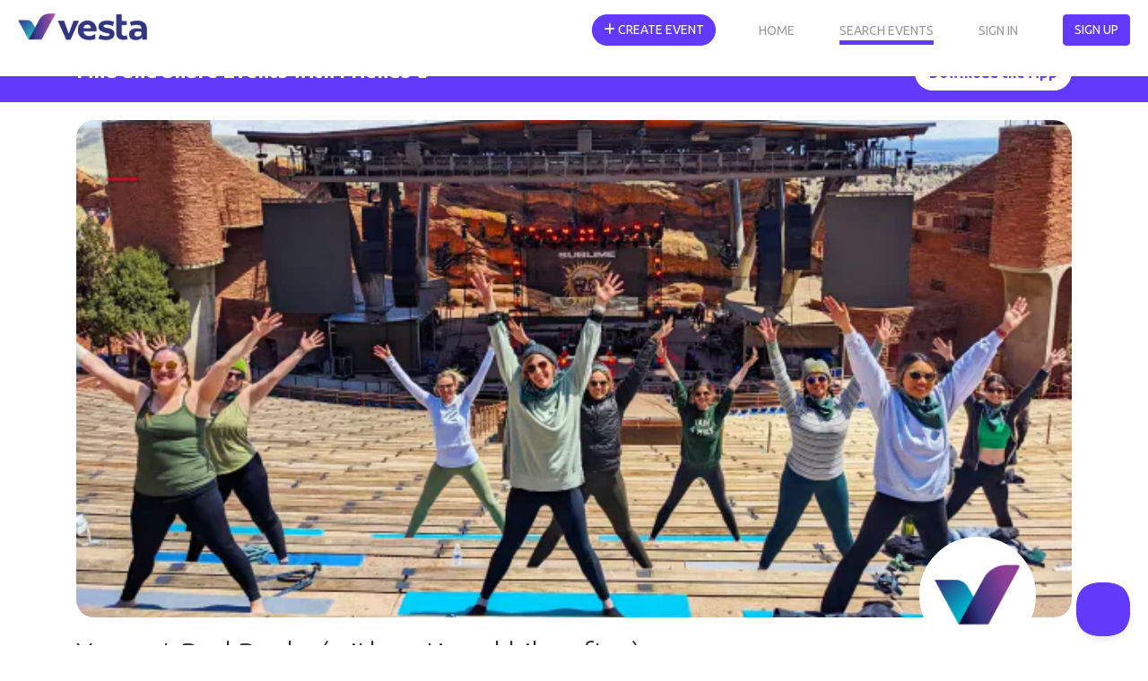

--- FILE ---
content_type: text/html; charset=utf-8
request_url: https://eventvesta.com/events/67721-yoga-at-red-rocks-with-optional-hike-after
body_size: 102946
content:
<!DOCTYPE html>
<html>
<head>
<link href="https://eventvesta.com/events/67721-yoga-at-red-rocks-with-optional-hike-after" rel="canonical" />
<meta content='text/html; charset=UTF-8' http-equiv='Content-Type'>
<title>Event Vesta</title>
<meta name="description" content="This flowing vinyasa style class takes place at the iconic Red Rocks park. Meet in the amphitheater for class and then join for the optional group hike after. ">

<!-- Facebook Open Graph data -->
<meta property="fb:app_id" content="966242223397117" />

<meta property="og:title" content="Event Vesta" />
<meta property="og:type" content="website" />
<meta property="og:url" content="https://eventvesta.com/events/67721-yoga-at-red-rocks-with-optional-hike-after" />
<meta property="og:image" content="https://ucarecdn.com/bd8c8e51-c3e7-499f-a541-10681f353b12/-/crop/624x312/0,108/-/preview/-/format/auto/" />

<meta property="og:description" content="This flowing vinyasa style class takes place at the iconic Red Rocks park. Meet in the amphitheater for class and then join for the optional group hike after. " />
<meta property="og:site_name" content="Event Vesta" />

<!-- Twitter Card data-->
<meta name="twitter:card" content="summary_large_image">
<meta name="twitter:site" content="@eventvesta">
<meta name="twitter:title" content="Event Vesta">
<meta name="twitter:description" content="This flowing vinyasa style class takes place at the iconic Red Rocks park. Meet in the amphitheater for class and then join for the optional group hike after. ">
<meta name="twitter:creator" content="@eventvesta">
<meta name="twitter:image:src" content="https://ucarecdn.com/bd8c8e51-c3e7-499f-a541-10681f353b12/-/crop/624x312/0,108/-/preview/-/format/auto/">
<meta charset='utf-8'>
<meta content='width=device-width, initial-scale=1, shrink-to-fit=no' name='viewport'>
<link href='brand/vesta-touch-icon.png' rel='apple-touch-icon'>
<link rel="shortcut icon" type="image/x-icon" href="/assets/favicon-569eab59ecdbf6a8f4249d172ccf1cf84f9aef961fdd4b3b1a8d6139a8d4543d.png" />
<meta name="csrf-param" content="authenticity_token" />
<meta name="csrf-token" content="usWWZy/Mqneb7PKM923sItOBGO5wVjANNml4DS2pQMQsrfye9VTgzsYS2VH4EqaoCD5HyVUEDRb9r4IIfl62OQ==" />

<script src="/packs/js/react_app-1e50594f43b0c07fa690.js" data-turbolinks-track="reload"></script>
<style>
  @charset "UTF-8";@media (max-width:992px){.dual-col{flex-direction:column}.dual-col .dcol2{position:relative;flex:1;width:100%}}@font-face{font-family:'Font Awesome 5 Free';font-style:normal;font-weight:900;src:url('https://b92f-2600-8804-2096-b900-64fe-3860-336a-6d82.ngrok-free.app/assets/font-awesome/fa-solid-900-e153efe317e731e59eb8d6d1a568a811b8f7dd5df3823c327103be8e4a0047e4.eot');src:url('https://b92f-2600-8804-2096-b900-64fe-3860-336a-6d82.ngrok-free.app/assets/font-awesome/fa-solid-900-e153efe317e731e59eb8d6d1a568a811b8f7dd5df3823c327103be8e4a0047e4.eot#iefix') format("embedded-opentype"),url('https://b92f-2600-8804-2096-b900-64fe-3860-336a-6d82.ngrok-free.app/assets/font-awesome/fa-solid-900-f18c486a80175cf02fee0e05c2b4acd86c04cdbaecec61c1ef91f920509b5efe.woff2') format("woff2"),url('https://b92f-2600-8804-2096-b900-64fe-3860-336a-6d82.ngrok-free.app/assets/font-awesome/fa-solid-900-20464aebbff54cc17776497ce4112c3374a54b38f7ba5f58eec12174149d6742.woff') format("woff"),url('https://b92f-2600-8804-2096-b900-64fe-3860-336a-6d82.ngrok-free.app/assets/font-awesome/fa-solid-900-7a58f741ff539af94798ff561c918e5841d7e6164e90cbe57befdec4a16f6a4e.ttf') format("truetype"),url('https://b92f-2600-8804-2096-b900-64fe-3860-336a-6d82.ngrok-free.app/assets/font-awesome/fa-solid-900-d5b212510d72b66bdb7feb22c611456621c3dd1a2e88cc42983d7d4c9ab79563.svg#fontawesome') format("svg")}@font-face{font-family:'Font Awesome 5 Free';font-style:normal;font-weight:400;src:url('https://b92f-2600-8804-2096-b900-64fe-3860-336a-6d82.ngrok-free.app/assets/font-awesome/fa-regular-400-4aa44a07b71f47067872c8f177f31babc0c609af2b384511353c89b1ca804458.eot');src:url('https://b92f-2600-8804-2096-b900-64fe-3860-336a-6d82.ngrok-free.app/assets/font-awesome/fa-regular-400-4aa44a07b71f47067872c8f177f31babc0c609af2b384511353c89b1ca804458.eot#iefix') format("embedded-opentype"),url('https://b92f-2600-8804-2096-b900-64fe-3860-336a-6d82.ngrok-free.app/assets/font-awesome/fa-regular-400-ccf4db1eeb68c96e05e74f8ebfa75cc60c3a0fed862dae6b0ad85d4e1b5b4e4f.woff2') format("woff2"),url('https://b92f-2600-8804-2096-b900-64fe-3860-336a-6d82.ngrok-free.app/assets/font-awesome/fa-regular-400-2835b63ffc892d01aac2cc346969b501c845d9184f738589779ec176937e1f33.woff') format("woff"),url('https://b92f-2600-8804-2096-b900-64fe-3860-336a-6d82.ngrok-free.app/assets/font-awesome/fa-regular-400-112491dccca97bf50ec7adff8d430dcba6d0b71e0a0b20386f814f3bf5bb94b5.ttf') format("truetype"),url('https://b92f-2600-8804-2096-b900-64fe-3860-336a-6d82.ngrok-free.app/assets/font-awesome/fa-regular-400-934530d864b6f03fad8e87b66daf829d17f0e7afbd74baead32a6a4157d584c2.svg#fontawesome') format("svg")}@font-face{font-family:Ubuntu;font-style:normal;font-weight:300;font-display:swap;src:url(https://fonts.gstatic.com/s/ubuntu/v20/4iCv6KVjbNBYlgoC1CzTtw.ttf) format('truetype')}@font-face{font-family:Ubuntu;font-style:normal;font-weight:400;font-display:swap;src:url(https://fonts.gstatic.com/s/ubuntu/v20/4iCs6KVjbNBYlgo6eA.ttf) format('truetype')}@font-face{font-family:Ubuntu;font-style:normal;font-weight:700;font-display:swap;src:url(https://fonts.gstatic.com/s/ubuntu/v20/4iCv6KVjbNBYlgoCxCvTtw.ttf) format('truetype')}:root{--blue:#007bff;--indigo:#6610f2;--purple:#6f42c1;--pink:#e83e8c;--red:#dc3545;--orange:#fd7e14;--yellow:#ffc107;--green:#28a745;--teal:#20c997;--cyan:#17a2b8;--white:#fff;--gray:#6c757d;--gray-dark:#343a40;--primary:#633AFB;--secondary:#d5d5d5;--success:#1A9C9C;--info:#999999;--warning:#FFDD19;--danger:#F45555;--light:white;--dark:black;--tertiary:white;--upgrade-gray:#6C757D;--upgrade-red:#FF0001;--upgrade-orange:#FFA401;--breakpoint-xs:0;--breakpoint-sm:576px;--breakpoint-md:768px;--breakpoint-lg:992px;--breakpoint-xl:1200px;--font-family-sans-serif:-apple-system,BlinkMacSystemFont,"Segoe UI",Roboto,"Helvetica Neue",Arial,"Noto Sans",sans-serif,"Apple Color Emoji","Segoe UI Emoji","Segoe UI Symbol","Noto Color Emoji";--font-family-monospace:SFMono-Regular,Menlo,Monaco,Consolas,"Liberation Mono","Courier New",monospace}*,::after,::before{box-sizing:border-box}html{font-family:sans-serif;line-height:1.15;-webkit-text-size-adjust:100%}nav{display:block}body{margin:0;font-family:-apple-system,BlinkMacSystemFont,"Segoe UI",Roboto,"Helvetica Neue",Arial,"Noto Sans",sans-serif,"Apple Color Emoji","Segoe UI Emoji","Segoe UI Symbol","Noto Color Emoji";font-size:1rem;font-weight:400;line-height:1.5;color:#212529;text-align:left;background-color:#fff}hr{box-sizing:content-box;height:0;overflow:visible}h1,h4,h5{margin-top:0;margin-bottom:.5rem}p{margin-top:0;margin-bottom:1rem}ul{margin-top:0;margin-bottom:1rem}b,strong{font-weight:bolder}a{color:#633AFB;text-decoration:none;background-color:transparent}a:not([href]):not([tabindex]){color:inherit;text-decoration:none}img{vertical-align:middle;border-style:none}button{border-radius:0}button,input{margin:0;font-family:inherit;font-size:inherit;line-height:inherit}button,input{overflow:visible}button{text-transform:none}[type=button],button{-webkit-appearance:button}[type=button]::-moz-focus-inner,button::-moz-focus-inner{padding:0;border-style:none}::-webkit-file-upload-button{font:inherit;-webkit-appearance:button}h1,h4,h5{margin-bottom:.5rem;font-weight:500;line-height:1.2}h1{font-size:2.5rem}h4{font-size:1.5rem}h5{font-size:1.25rem}hr{margin-top:1rem;margin-bottom:1rem;border:0;border-top:1px solid rgba(0,0,0,.1)}.container{width:100%;padding-right:15px;padding-left:15px;margin-right:auto;margin-left:auto}@media (min-width:576px){.container{max-width:540px}}@media (min-width:768px){.container{max-width:720px}}@media (min-width:992px){.container{max-width:960px}}@media (min-width:1200px){.container{max-width:1140px}}.row{display:flex;flex-wrap:wrap;margin-right:-15px;margin-left:-15px}.col{position:relative;width:100%;padding-right:15px;padding-left:15px}.col{flex-basis:0;flex-grow:1;max-width:100%}.btn{display:inline-block;font-weight:400;color:#212529;text-align:center;vertical-align:middle;background-color:transparent;border:1px solid transparent;padding:.375rem .75rem;font-size:1rem;line-height:1.5;border-radius:.25rem}.btn-primary{color:#fff;background-color:#633AFB;border-color:#633AFB}.fade:not(.show){opacity:0}.collapse:not(.show){display:none}.nav{display:flex;flex-wrap:wrap;padding-left:0;margin-bottom:0;list-style:none}.nav-link{display:block;padding:.5rem 1rem}nav.default{position:relative;display:flex;flex-wrap:wrap;align-items:center;justify-content:space-between;padding:.5rem 1rem}.navbar-brand{display:inline-block;padding-top:.3125rem;padding-bottom:.3125rem;margin-right:1rem;font-size:1.25rem;line-height:inherit;white-space:nowrap}.navbar-nav{display:flex;flex-direction:column;padding-left:0;margin-bottom:0;list-style:none}.navbar-nav .nav-link{padding-right:0;padding-left:0}.navbar-collapse{flex-basis:100%;flex-grow:1;align-items:center}.navbar-toggler{padding:.25rem .75rem;font-size:1.25rem;line-height:1;background-color:transparent;border:1px solid transparent;border-radius:.25rem}@media (min-width:992px){.navbar-expand-lg,nav.default{flex-flow:row nowrap;justify-content:flex-start}.navbar-expand-lg .navbar-nav,nav.default .navbar-nav{flex-direction:row}.navbar-expand-lg .navbar-nav .nav-link,nav.default .navbar-nav .nav-link{padding-right:.5rem;padding-left:.5rem}.navbar-expand-lg .navbar-collapse,nav.default .navbar-collapse{display:flex!important;flex-basis:auto}.navbar-expand-lg .navbar-toggler,nav.default .navbar-toggler{display:none}}.card{position:relative;display:flex;flex-direction:column;min-width:0;word-wrap:break-word;background-color:#fff;background-clip:border-box;border:1px solid rgba(0,0,0,.125);border-radius:.25rem}.card-body{flex:1 1 auto;padding:1.25rem}.badge{display:inline-block;padding:.25em .4em;font-size:75%;font-weight:700;line-height:1;text-align:center;white-space:nowrap;vertical-align:baseline;border-radius:.25rem}.badge-pill{padding-right:.6em;padding-left:.6em;border-radius:10rem}.badge-success{color:#fff;background-color:#1a9c9c}.close{float:right;font-size:1.5rem;font-weight:700;line-height:1;color:#000;text-shadow:0 1px 0 #fff;opacity:.5}button.close{padding:0;background-color:transparent;border:0;-webkit-appearance:none;-moz-appearance:none;appearance:none}.modal{position:fixed;top:0;left:0;z-index:1050;display:none;width:100%;height:100%;overflow:hidden;outline:0}.modal-dialog{position:relative;width:auto;margin:.5rem}.modal.fade .modal-dialog{-webkit-transform:translate(0,-50px);transform:translate(0,-50px)}.modal-dialog-scrollable{display:flex;max-height:calc(100% - 1rem)}.modal-dialog-scrollable .modal-content{max-height:calc(100vh - 1rem);overflow:hidden}.modal-dialog-scrollable .modal-body{overflow-y:auto}.modal-dialog-centered{display:flex;align-items:center;min-height:calc(100% - 1rem)}.modal-dialog-centered::before{display:block;height:calc(100vh - 1rem);content:""}.modal-dialog-centered.modal-dialog-scrollable{flex-direction:column;justify-content:center;height:100%}.modal-dialog-centered.modal-dialog-scrollable .modal-content{max-height:none}.modal-dialog-centered.modal-dialog-scrollable::before{content:none}.modal-content{position:relative;display:flex;flex-direction:column;width:100%;background-color:#fff;background-clip:padding-box;border:1px solid rgba(0,0,0,.2);border-radius:.3rem;outline:0}.modal-header{display:flex;align-items:flex-start;justify-content:space-between;padding:1rem;border-bottom:1px solid #dee2e6;border-top-left-radius:.3rem;border-top-right-radius:.3rem}.modal-header .close{padding:1rem;margin:-1rem -1rem -1rem auto}.modal-title{margin-bottom:0;line-height:1.5}.modal-body{position:relative;flex:1 1 auto;padding:1rem}.modal-footer{display:flex;align-items:center;justify-content:flex-end;padding:1rem;border-top:1px solid #dee2e6;border-bottom-right-radius:.3rem;border-bottom-left-radius:.3rem}@media (min-width:576px){.modal-dialog{max-width:500px;margin:1.75rem auto}.modal-dialog-scrollable{max-height:calc(100% - 3.5rem)}.modal-dialog-scrollable .modal-content{max-height:calc(100vh - 3.5rem)}.modal-dialog-centered{min-height:calc(100% - 3.5rem)}.modal-dialog-centered::before{height:calc(100vh - 3.5rem)}}@media (min-width:992px){.modal-xl{max-width:800px}}@media (min-width:1200px){.modal-xl{max-width:1140px}}.d-none{display:none!important}.d-inline-block{display:inline-block!important}@media (min-width:992px){.d-lg-block{display:block!important}}.float-left{float:left!important}.mb-3{margin-bottom:1rem!important}.mr-5{margin-right:3rem!important}.pb-2{padding-bottom:.5rem!important}.p-3{padding:1rem!important}.mr-auto{margin-right:auto!important}.text-muted{color:#6c757d!important}body{max-width:100%;overflow-x:hidden}*{font-family:Ubuntu,sans-serif;font-weight:400;color:#333}.modal-footer{max-height:440px}.sticky-navbar{position:fixed!important;top:0!important;z-index:10000;width:100vw;flex-shrink:0;padding:11px 0 0!important;background-color:transparent!important}.sticky-navbar .fa-bars{color:#fff}.sticky-navbar .navbar-brand{margin-left:20px}.sticky-navbar .mobile-menu-btn{margin-right:20px;margin-left:12px;background-size:cover;background-position:center;background-repeat:no-repeat;border:1px solid #fff}.sticky-navbar .navbar-toggler{margin-top:10px}.sticky-navbar .mobile-menu{position:absolute;top:0;right:0;display:none}.sticky-navbar .mobile-menu .button-one{position:absolute;top:2px;right:0}.sticky-navbar .mobile-menu .button-two{position:absolute;top:13px;right:75px}.sticky-navbar .mobile-menu .button-three{position:absolute;top:13px;right:120px}.sticky-navbar .web-menu{margin-top:5px;margin-right:20px}.navbg-bin{position:fixed!important;top:0!important;z-index:9999;flex-shrink:0;width:100vw;height:85px;opacity:0;background-color:#fff}.navbg-bin .navbg-bin-btm-bar{position:absolute;bottom:0;left:0;width:100%;height:10px;background-image:url('https://b92f-2600-8804-2096-b900-64fe-3860-336a-6d82.ngrok-free.app/assets/eventvesta-hero-image-17fcb1435d6f355b270d26b373f92eecfe89707e40740d5e6c2a47f6d7ba5a97.avif');background-size:100%;background-position:top center;background-repeat:no-repeat}.nav-link{font-size:14px;color:#fff;-moz-opacity:0.6;-khtml-opacity:0.6;opacity:.6;margin-right:50px;padding-right:0!important;padding-left:0!important;padding-bottom:0!important;text-transform:uppercase!important}@media (max-width:992px){.sticky-navbar .mobile-menu{display:block}.sticky-navbar .web-menu{margin-right:0;margin-top:60px}.nav-item .btn{border-radius:0;width:100%;border-top:1px solid #999;padding:15px 0!important;text-align:center;font-weight:700}.nav-link{background-color:#fff;color:#333;width:100%;border-top:1px solid #f6f6f6;padding:10px 0!important;text-align:center;-moz-opacity:1.0;-khtml-opacity:1.0;opacity:1;font-weight:700}}.nav-link-at-cond{color:#fff;-moz-opacity:1.0;-khtml-opacity:1.0;opacity:1;border-bottom:5px solid #633AFB}@media (max-width:992px){.nav-link-at-cond{border-bottom:0!important;color:#633AFB}}#vesta-logo-header-rev{position:absolute;top:15px;left:20px;display:block}#vesta-logo-header-color{position:absolute;top:15px;left:20px;display:none}#create-event-btn{border-radius:30px}.navchange{opacity:100!important}.navchange .nav-link{color:#999!important;-moz-opacity:1.0;-khtml-opacity:1.0;opacity:1}.navchange .bg-clear i{color:#999}.navchange #vesta-logo-header-rev{display:none}.navchange #vesta-logo-header-color{display:block}.btn-default,.btn-primary{font-size:14px!important;text-transform:uppercase!important}.btn-primary{border:1px solid #633AFB!important}.btn-circle{position:relative;color:#999!important;width:40px;height:40px;display:inline-block;background-color:#fff!important;border-radius:50%!important;margin-left:6px;text-align:center}.btn-circle .fa-bars{visibility:hidden}.btn-circle i{position:absolute;margin:O auto;left:0;right:0;top:10px}.bg-clear{background-color:rgba(255,255,255,0)!important}.bg-clear i{color:#fff;font-size:20px!important}.header-text{font-size:32px;font-weight:300;margin-bottom:10px}.header-margin{margin-top:110px}.header-margin-min{position:relative;margin-top:85px}.text-muted{color:#6c757d}.text-muted p{color:#6c757d}.subheader-text{font-size:24px;font-weight:300;margin-bottom:10px}@media (max-width:760px){.header-text{font-size:24px}.subheader-text{font-size:20px}}.body-text-sm{font-size:14px;font-weight:300}.body-color-soft{color:#999!important}.body-color-soft p{color:#999!important}::-webkit-input-placeholder{color:#999!important;opacity:1}::-moz-placeholder{color:#999!important;opacity:1}:-ms-input-placeholder{color:#999!important;opacity:1}::-ms-input-placeholder{color:#999!important;opacity:1}::placeholder{color:#999!important;opacity:1}:-ms-input-placeholder{color:#999!important}::-ms-input-placeholder{color:#999!important}a.accentlink{color:#633AFB!important}.evmodal .modal-body{position:relative;padding:10px}.evmodal .modal-body .close{position:absolute;top:15px;right:15px}.modal-dialog-wide{max-width:800px}.desc-text{position:relative}.dual-col{display:flex;flex-direction:row}.dual-col .dcol1{flex:4}.dual-col .dcol-divider{flex:1}.dual-col .dcol2{flex:8}@media (max-width:992px){.dual-col{flex-direction:column}.dual-col .dcol1,.dual-col .dcol2{position:relative;flex:1;width:100%}.dual-col .dcol-divider{flex:1;height:20px}}.eventcard-details-bins{position:relative;width:100%;display:flex;flex-direction:row!important;align-items:first;margin-bottom:10px}.eventcard-details-bins .bin-one{width:27px}.eventcard-details-bins .bin-one .icon-bin{position:relative;text-align:left;padding-top:0;width:100%}.eventcard-details-bins .bin-one .icon-bin i{color:#999;font-size:18px}.eventcard-details-bins .bin-two{text-align:left;width:100%}.card-header-bin{position:relative;width:100%;background-color:#333;padding:8px 0 5px;text-align:center}.card-header-bin .subheader-text{color:#fff!important}.actionbuttons a{width:100%}.mg-t-md{margin-top:20px}.pd-t-lg{padding-top:30px}.pd-r-md{padding-right:20px}.pd-l-md{padding-left:20px}.modal{background-color:rgba(0,0,0,.6)}.show-mobile{display:none}.hide-mobile{display:block}@media (max-width:620px){.show-mobile{display:block}.hide-mobile{display:none}}.fa{font-family:'Font Awesome 5 Free';font-weight:900}.fa{-moz-osx-font-smoothing:grayscale;-webkit-font-smoothing:antialiased;display:inline-block;font-style:normal;font-variant:normal;text-rendering:auto;line-height:1}.fa-bars:before{content:"\f0c9"}.fa-calendar-alt:before{content:"\f073"}.fa-map-marker-alt:before{content:"\f3c5"}.fa-plus:before{content:"\f067"}.fa-search:before{content:"\f002"}.fa-ticket-alt:before{content:"\f3ff"}.fa-times-circle:before{content:"\f057"}.image-bin{padding-top:20px}@media (max-width:620px){.image-bin{padding-top:0!important;width:100%!important;max-width:100%!important;padding-right:0!important;padding-left:0!important;margin-right:0!important;margin-left:0!important}}.eventpage-image-container{position:relative;width:100%;height:auto}.eventpage-image-container .event-header-img{border-radius:20px!important;overflow:hidden}@media (max-width:620px){.eventpage-image-container .event-header-img{border-radius:0!important}}.eventpage-image-container .avatar-circle{position:absolute;bottom:-40px;right:40px;width:130px;height:130px;border-radius:50%;border:8px solid #fff;overflow:hidden;background-color:#fff}.eventpage-image-container .avatar-circle img{width:100%;height:100%;-o-object-fit:contain;object-fit:contain;border-radius:50%}.subheader-text{margin-bottom:2px}hr{margin-top:20px!important;margin-bottom:20px!important}.event-details-card{position:relative;overflow:hidden;width:100%;margin-bottom:30px;border-radius:20px!important;background-color:#fff;box-shadow:0 5px 12px 0 rgba(0,0,0,.2)}#event-location-banner{background-color:#633AFB;display:flex;justify-content:center;align-items:center;position:relative;padding:.8rem 1rem}#event-location-banner .event-location-wrapper{display:flex;justify-content:space-between;align-items:center}#event-location-banner .event-location-wrapper .event-location-flex-1{display:flex;flex:1}#event-location-banner .event-location-wrapper .event-location-flex-1 h5{font-size:1.4rem;color:#fff;font-weight:700;margin-top:5px}#event-location-banner .event-location-wrapper .download-app-button{border-radius:50px;color:#633AFB;background-color:#fff;display:flex;justify-content:center;align-items:center;padding:.5rem 1rem;text-align:center}#event-location-banner .event-location-wrapper .download-app-button a{font-weight:700}#event-location-banner #event-location-exit-btn{position:absolute;top:8px;right:10px;height:20px;width:20px;text-align:center;line-height:20px;color:#fff;font-weight:500;font-size:1.3rem}body{display:flex;flex-direction:column;height:100vh}.growable-content{flex:1 0 auto;z-index:100}.footer-bin .footer-bar .footer-text .mobilehide{display:none}.activities-container{display:flex;flex-wrap:wrap;justify-content:space-between;align-items:center}.color-white{color:#fff}:root{--dt-row-selected:13,110,253;--dt-row-selected-text:255,255,255;--dt-row-selected-link:9,10,11}
</style>

<script src="/assets/application-8f1f05492bf8f934c126358e2af5b41e059e164e31b56c6dab73583e7b8e464d.js" data-turbolinks-track="reload"></script>
<script src="https://cdn.datatables.net/1.13.4/js/jquery.dataTables.min.js"></script>
<script src="https://cdn.datatables.net/1.13.4/js/dataTables.bootstrap5.min.js"></script>
<script src="https://cdn.jsdelivr.net/npm/bootstrap-slider@9.8.0/dist/bootstrap-slider.min.js"></script>
<script src="https://cdn.jsdelivr.net/npm/popper.js@1.12.9/dist/umd/popper.min.js"></script>
<link href='https://cdn.jsdelivr.net/npm/sweetalert2@11/dist/sweetalert2.min.css' rel='stylesheet'>
<script src="https://cdn.jsdelivr.net/npm/sweetalert2@11"></script>
<script src="https://287yxyendr.ucarecd.net/libs/widget/3.x/uploadcare.full.min.js"></script><script>
//<![CDATA[
UPLOADCARE_PUBLIC_KEY = '2e6a6295a1946e9260f8';
UPLOADCARE_LIVE = true;
UPLOADCARE_MANUAL_START = false;
UPLOADCARE_LOCALE = 'en';
//]]>
</script>
<link href='https://fonts.gstatic.com' rel='preconnect'>
<!-- Global site tag (gtag.js) - Google Ads: 350636960 -->
<script async='' src='https://www.googletagmanager.com/gtag/js?id=AW-350636960'></script>
<script>
  window.dataLayer = window.dataLayer || []; function gtag(){dataLayer.push(arguments);} gtag('js', new Date()); gtag('config', 'AW-350636960');
</script>

    <!-- Event snippet for Page view conversion page
    -->
    <script>
        $(document).ready(function() {
            // Fires almost every visit, but turbolinks prevents this from firing if visiting a bunch of events. This is actually nice for us so we will use this.
            // Due to this, our conversion counter will be more accurate on bringing people to our site
            gtag('event', 'conversion', { 'send_to': 'AW-350636960/RVtGCO6m2doCEKCXmacB', 'value': 1.0, 'currency': 'USD' });
        });

    </script>



</head>
<body>
<div class='growable-content'>

  
  <script type="application/ld+json" >
    {
      "@context": "https://schema.org/",
      "@type": "Event",
      "name": "Yoga at Red Rocks (with optional hike after)",
      "startDate": "2024-04-28T09:00:00-05:00",
      "endDate": "2024-09-08T10:00:00-05:00",
      "eventAttendanceMode": "https://schema.org/OfflineEventAttendanceMode",
      "eventStatus": "https://schema.org/EventScheduled",
      "location": {
        "@type": "Place",
        "name": "Red Rocks Park &amp; Amphitheatre",
        "address": {
          "@type": "PostalAddress",
          "streetAddress": "18300 W. Alameda Pkwy.",
          "addressLocality": "Morrison",
          "postalCode": "80465",
          "addressRegion": "CO",
          "addressCountry": "US"
        }
      },
      "image": [
        "https://ucarecdn.com/bd8c8e51-c3e7-499f-a541-10681f353b12/-/crop/624x312/0,108/-/preview/"
      ],
      "description": "<p>This flowing vinyasa style class takes place at the iconic Red Rocks park. Meet in the amphitheater for class and then join for the optional group hike after. This class is an all-levels, slower flow style of yoga.&nbsp;</p>
<p>The optional hike is 1.5 miles long with an elevation gain of approximately 360&rsquo; and is rated moderate. As always, we take breaks when needed and keep a pace that is comfortable for everyone.</p>
<p>All classes are weather dependent, so sign up on the wait-list and when the weather gives us the clear, you'll be booked in!&nbsp; Check the website for current class schedule and to sign up. www.zenoutyogaco.com/schedule</p>",
      "offers": {
        "@type": "Offer",
        "url": "https://www.eventvesta.com/events/67721/t/tickets",
        "price": "20.0",
        "priceCurrency": "USD",
        "availability": "https://schema.org/InStock",
        "validFrom": "2024-04-28T09:00:00-05:00",
        "availabilityStarts": "2024-04-18T15:16:08-05:00"
      }
    }
  </script>

<div class="header-margin-48">
    <div id='event-location-banner'>
<div class='container event-location-wrapper'>
<div class='event-location-flex-1'>
<h5 class='hide-mobile'>Find and Share Events with Friends 🥳</h5>
</div>
<div class='download-app-button'>
<a target="_blank" href="https://vesta.fun/waitlist">Download the App</a>
</div>
</div>
<div id='event-location-exit-btn'>x</div>
</div>


  

  <div class="container image-bin">

    <div class="eventpage-image-container">
      <div class="event-header-img">
        <img border="0" style="width: 100%" fetchpriority="high" alt="Yoga at Red Rocks (with optional hike after) promotional image" src="https://ucarecdn.com/bd8c8e51-c3e7-499f-a541-10681f353b12/-/crop/624x312/0,108/-/preview/-/format/auto/" />
      </div>

      <div class="avatar-circle hide-mobile">
          <img alt="Company Profile Image" src="https://287yxyendr.ucarecd.net/dee5061f-5b7a-4aaa-8985-a5cc487789c2/" />
      </div>

    </div>
  </div>


  <!---container .mg-t-md section -->
  <div class="container mg-t-md">
    <h1 class="header-text">
      Yoga at Red Rocks (with optional hike after)
    </h1>
      <div class='activities-container'>
        <h5>
            <span class='badge badge-pill badge-pink'>
              Yoga
            </span>
            <span class='badge badge-pill badge-pink'>
              Hiking
            </span>
            <span class='badge badge-pill badge-pink'>
              Tik Tok Social
            </span>
        </h5>
      </div>

    <hr/>
    <!--Need work in this section-->
    <div class="dual-col">
      <div class="dcol2">
        <div class="subheader-text">
          What&rsquo;s Happening?
        </div>

        <div class="desc-text">
          <div class="non-mobile-desc text-muted hide-mobile">
              <p>This flowing vinyasa style class takes place at the iconic Red Rocks park. Meet in the amphitheater for class and then join for the optional group hike after. This class is an all-levels, slower flow style of yoga.&nbsp;</p>
<p>The optional hike is 1.5 miles long with an elevation gain of approximately 360&rsquo; and is rated moderate. As always, we take breaks when needed and keep a pace that is comfortable for everyone.</p>
<p>All classes are weather dependent, so sign up on the wait-list and when the weather gives us the clear, you'll be booked in!&nbsp; Check the website for current class schedule and to sign up. www.zenoutyogaco.com/schedule</p>
          </div>
          <div class="mobile-desc text-muted show-mobile">
              <p>This flowing vinyasa style class takes place at the iconic Red Rocks park. Meet in the amphitheater for class and then join for the optional group hike after. This class is an all-levels, slower flow style of yoga.&nbsp;</p>
<p>The optional hike is 1.5 miles long with an elevation gain of approximately 360&rsquo; and is rated moderate. As always, we take breaks when needed and keep a pace that is comfortable for everyone.</p>
<p>All classes are weather dependent, so sign up on the wait-list and when the weather gives us the clear, you'll be booked in!&nbsp; Check the website for current class schedule and to sign up. www.zenoutyogaco.com/schedule</p>
            <div class="gradient"></div>
          </div>
          <div class="desc-text-links show-mobile">
            <a class="accentlink show-hide-link" href="javascript:void(0);">show less</a>
          </div>
        </div>
          <div class="pd-l-md pd-r-md">
          </div>
      </div>

      <!--Divider-->
      <div class="dcol-divider pd-t-lg"></div>

      <!--Need work in this section as well-->
      <div class="dcol1">
        <div class="card event-details-card" style="top: 7rem; position: sticky;">
          <div class="card-header-bin">
            <div class="subheader-text">When &amp; Where</div>
          </div>
          <div class="card-body">
            <div class="eventcard-details-bins">
              <div class="bin-one">
                <div class="icon-bin">
                  <i class="fa fa-calendar-alt"></i>
                </div>
              </div>

              <div class="bin-two">
                <div style='margin-bottom: 5px; font-weight: bold'>From Apr 28, 2024 to Sep 8, 2024</div><table><tr><td>Sun: </td><td>9:00am - 10:00am Timezone: MDT</td></tr></table>
              </div>
            </div>

            <div class="eventcard-details-bins">
              <div class="bin-one">
                <div class="icon-bin">
                  <i class="fa fa-map-marker-alt"></i>
                </div>
              </div>
              <div class="bin-two">
                  <a target="_blank" href="https://www.google.com/maps/dir/?api=1&amp;dir_action=navigate&amp;destination=39.6664666,-105.2048546">Red Rocks Park & Amphitheatre<br>18300 W. Alameda Pkwy.<br>Morrison, CO</a>
              </div>
            </div>

            <div class="eventcard-details-bins">
              <div class="bin-one">
                <div class="icon-bin">
                  <i class="fa fa-ticket-alt"></i>
                </div>
              </div>
              <div class="bin-two">
                $20.00
              </div>
            </div>

            <hr />

              <div class="actionbuttons">

                  <a class="btn btn-primary" target="_blank" rel="nofollow" data-method="post" href="/tickets?event_id=67721&amp;ticket_url=https%3A%2F%2Fwww.zenoutyogaco.com%2Fschedule">View Tickets</a>
                  
              </div>
          </div>
        </div>
      </div>
    </div>

    <hr/>

      <h1 class="header-text center-text mg-t-lg">More events from Vesta Community Picks</h1>
      <div class="event-card-carousel pd-b-lg mg-b-xl">
        <div class="event-scroller"  left_arrow_path="/assets/defaults/left-arrow-824f9f770afaf7c8bebc61fafb7c97274fef05f9644b7ac787f6d24b9e55907d.png" right_arrow_path="/assets/defaults/right-arrow-82ff5c9fc237275161982a2920da8a30f59056f028990ef001448c71ae208eb6.png">
            <a href="/events/125969"><div class='company-event-card'>
<img border="0" class="event-image" fetchpriority="lazy" alt="Event Carousel Event Promotional Image" src="https://287yxyendr.ucarecd.net/3840408e-3275-4461-8b38-340b3b343547/-/crop/1000x500/0,193/-/preview/-/format/auto/" />
<div class='event-info'>
<div class='company-image'>
<img alt="Company Profile Image" src="https://287yxyendr.ucarecd.net/dee5061f-5b7a-4aaa-8985-a5cc487789c2/" />
</div>
<h6>
Animals In Art
</h6>
<div class='event-text-sm'>
January 01, 2026
</div>
</div>
</div>
</a>
            <a href="/events/126077"><div class='company-event-card'>
<img border="0" class="event-image" fetchpriority="lazy" alt="Event Carousel Event Promotional Image" src="https://287yxyendr.ucarecd.net/ea4fcdda-c9e2-417d-b94f-ec8ce634014c/-/crop/512x256/0,46/-/preview/-/format/auto/" />
<div class='event-info'>
<div class='company-image'>
<img alt="Company Profile Image" src="https://287yxyendr.ucarecd.net/dee5061f-5b7a-4aaa-8985-a5cc487789c2/" />
</div>
<h6>
Dripping Earth: Cannupa Hanska Luger
</h6>
<div class='event-text-sm'>
January 01, 2026
</div>
</div>
</div>
</a>
            <a href="/events/45675"><div class='company-event-card'>
<img border="0" class="event-image" fetchpriority="lazy" alt="Event Carousel Event Promotional Image" src="https://ucarecdn.com/7491b34b-6cec-4969-8178-b742c2c3ee1d/-/crop/1600x799/0,49/-/preview/-/format/auto/" />
<div class='event-info'>
<div class='company-image'>
<img alt="Company Profile Image" src="https://287yxyendr.ucarecd.net/dee5061f-5b7a-4aaa-8985-a5cc487789c2/" />
</div>
<h6>
Chickenbone Slim and The Biscuits Featuring Laura Chavez
</h6>
<div class='event-text-sm'>
September 17, 2023
</div>
</div>
</div>
</a>
            <a href="/events/126080"><div class='company-event-card'>
<img border="0" class="event-image" fetchpriority="lazy" alt="Event Carousel Event Promotional Image" src="https://287yxyendr.ucarecd.net/78f30563-8020-4982-b59d-50a17e1a7549/-/crop/512x257/0,17/-/preview/-/format/auto/" />
<div class='event-info'>
<div class='company-image'>
<img alt="Company Profile Image" src="https://287yxyendr.ucarecd.net/dee5061f-5b7a-4aaa-8985-a5cc487789c2/" />
</div>
<h6>
Lucas Samaras: Polaroids
</h6>
<div class='event-text-sm'>
January 01, 2026
</div>
</div>
</div>
</a>
            <a href="/events/126081"><div class='company-event-card'>
<img border="0" class="event-image" fetchpriority="lazy" alt="Event Carousel Event Promotional Image" src="https://287yxyendr.ucarecd.net/7d88d236-3d68-4f59-9cbf-6f30e40922e2/-/crop/512x256/0,0/-/preview/-/format/auto/" />
<div class='event-info'>
<div class='company-image'>
<img alt="Company Profile Image" src="https://287yxyendr.ucarecd.net/dee5061f-5b7a-4aaa-8985-a5cc487789c2/" />
</div>
<h6>
Paul Pfeiffer: Red Green Blue
</h6>
<div class='event-text-sm'>
January 01, 2026
</div>
</div>
</div>
</a>
            <a href="/events/125968"><div class='company-event-card'>
<img border="0" class="event-image" fetchpriority="lazy" alt="Event Carousel Event Promotional Image" src="https://287yxyendr.ucarecd.net/9ad743d9-778a-4d1c-a118-c9e7245bc348/-/crop/1920x960/0,60/-/preview/-/format/auto/" />
<div class='event-info'>
<div class='company-image'>
<img alt="Company Profile Image" src="https://287yxyendr.ucarecd.net/dee5061f-5b7a-4aaa-8985-a5cc487789c2/" />
</div>
<h6>
Miss Max 41 Pageant
</h6>
<div class='event-text-sm'>
January 25, 2026
</div>
</div>
</div>
</a>
            <a href="/events/126078"><div class='company-event-card'>
<img border="0" class="event-image" fetchpriority="lazy" alt="Event Carousel Event Promotional Image" src="https://287yxyendr.ucarecd.net/04b64c38-d0e3-41a1-9211-68ac4f1d202a/-/crop/528x264/0,24/-/preview/-/format/auto/" />
<div class='event-info'>
<div class='company-image'>
<img alt="Company Profile Image" src="https://287yxyendr.ucarecd.net/dee5061f-5b7a-4aaa-8985-a5cc487789c2/" />
</div>
<h6>
High Tea
</h6>
<div class='event-text-sm'>
January 01, 2026
</div>
</div>
</div>
</a>
        </div>
      </div>
  </div>
</div>

<div aria-hidden='true' aria-labelledby='myModalLabel' class='modal hide fade' id='modal-window-67721' role='dialog'>
<div class='modal-dialog modal-dialog-wide' role='document'>
<div class='header-margin'></div>
<div class='modal-content'>
<div class='modal-header'>
<button class='close' data-dismiss='modal' type='button'>×</button>
<h4 class='modal-title'></h4>
</div>
<div class='modal-body p-3 pb-2'>
<h1 class='subheader-text'>Event Schedule</h1>
<br>
<div class='modal-footer'>
<button class='btn btn-default col float-left' data-dismiss='modal' type='button'>Close</button>
</div>
</div>
</div>
<br>
<br>
</div>
</div>

<script>

    $(document).ready(function () {
        $('[data-toggle="tooltip"]').tooltip(
            {container: 'body', trigger: 'hover', placement: "right"}
        );

        $(".ticket-going-button").removeClass("ticket-going-button");

        if (true) {
            $(".ticket-remove-67721").addClass("hidden");
            $(".ticket-add-67721").removeClass("hidden");
        } else {
            $(".ticket-add-67721").addClass(" hidden");
            $(".ticket-remove-67721").removeClass(" hidden");
        }

    });

</script>

<div class="modal fade bottom" id="vestaModal" tabindex="-1" role="dialog" aria-labelledby="exampleModalPreviewLabel" aria-hidden="false">
  <div class="modal-dialog modal-frame modal-bottom" role="document">
    <div class="modal-content">
      <div class="modal-header">
        <h5 class="modal-title" id="exampleModalPreviewLabel">Sign Up!</h5>
        <button type="button" class="close" data-dismiss="modal" aria-label="Close">
          <span aria-hidden="true">&times;</span>
        </button>
      </div>
      <div class="modal-body">
        Tired of Missing the Cool Events? We Can Help!
      </div>
      <div class="modal-footer">
        <a class="nav-links d-inline-block btn btn-primary" href="/users/sign_up">Sign Up Now</a>
      </div>
    </div>
  </div>
</div>
<!-- Modal -->




<div class='navbg-bin navchange'>
<div class='navbg-bin-btm-bar'></div>
</div>
<nav class='default navbar-expand-lg sticky-navbar navchange'>
<a class='navbar-brand' href='/'>
<img id="vesta-logo-header-rev" border="0" height="30px" alt="Event Vesta" title="Event Vesta" src="/assets/brand/vesta-logo-horizontal-white-bfc059f115186f7397c88f6754052b264c35b3643c1bf62510700d56422a1adc.svg" />
<img id="vesta-logo-header-color" border="0" height="30px" alt="Event Vesta" title="Event Vesta" src="/assets/brand/vesta-logo-d74909e9e4fab34ba83c134eab00f3d37cfe4b498be2dd8398cab9a5e6517fa4.png" />
</a>
<div class='mobile-menu'>
<a class='btn-circle bg-clear button-three' href='/events/new'>
<i class='fa fa-plus'></i>
</a>
<a class='btn-circle bg-clear button-two' href='/events'>
<i class='fa fa-search'></i>
</a>
<a aria-controls='navbarSupportedContent' aria-expanded='false' aria-label='Toggle navigation' class='navbar-toggler btn-circle mobile-menu-btn button-one' data-target='#navbarSupportedContent' data-toggle='collapse' style='background-image: url(&#39;/assets/defaults/profile-photo-default-73afdd7fca32da2da3b43187fdcb7770d80a30ea42c493e1f23cd71d604d57c2.jpg&#39;);' type='button'>
<i class='fa fa-bars'></i>
</a>
</div>
<div class='collapse navbar-collapse web-menu' id='navbarSupportedContent'>
<ul class='navbar-nav mr-auto'>
<li class='nav-item active'></li>
</ul>
<ul class='nav navbar-nav navbar-right'>
<li class='nav-item mr-5 d-none d-lg-block'>
<a class="btn btn-primary " id="create-event-btn" href="/events/new"><i class='fa fa-plus color-white'></i>
Create Event
</a></li>
<li class='nav-item'>
<a class="nav-link d-inline-block " href="/">Home</a>
</li>
<li class='nav-item'>
<a class="nav-link d-inline-block nav-link-at-cond" href="/events">Search Events</a>
</li>
<li class='nav-item'>
<a class="nav-link d-inline-block " href="/users/sign_in">Sign In</a>
</li>
<li class='nav-item'>
<a class="d-inline-block btn btn-primary " href="/users/sign_up">Sign Up</a>
</li>
</ul>
</div>
</nav>



</div>
<div class='footer-bin'>
<footer class='footer'>
<div class='footer-bar'>
<div class='footer-text'>
&copy; Event Vesta 2019 -
2026
<br class='mobilehide'>
&nbsp;&nbsp;&nbsp;&nbsp;&nbsp;&nbsp;
<a rel="nofollow" href="/terms-of-use">Terms of Use</a>
&nbsp;|&nbsp;
<a rel="nofollow" href="/privacy-policy">Privacy Policy</a>
&nbsp;|&nbsp;
<a class="accentlink" target="_new" href="https://linktr.ee/eventvesta">Follow Us On Social</a>
&nbsp;|&nbsp;
<a class="accentlink" target="_new" href="https://info.eventvesta.com">Event Promotion Resources</a>
</div>
</div>
</footer>

</div>
<div class="modal fade bottom" id="vestaModal" tabindex="-1" role="dialog" aria-labelledby="exampleModalPreviewLabel" aria-hidden="false">
  <div class="modal-dialog modal-frame modal-bottom" role="document">
    <div class="modal-content">
      <div class="modal-header">
        <h5 class="modal-title" id="exampleModalPreviewLabel">Sign Up!</h5>
        <button type="button" class="close" data-dismiss="modal" aria-label="Close">
          <span aria-hidden="true">&times;</span>
        </button>
      </div>
      <div class="modal-body">
        Tired of Missing the Cool Events? We Can Help!
      </div>
      <div class="modal-footer">
        <a class="nav-links d-inline-block btn btn-primary" href="/users/sign_up">Sign Up Now</a>
      </div>
    </div>
  </div>
</div>
<!-- Modal -->

<div aria-hidden='true' class='evmodal modal fade' id='evPPModal' role='dialog' tabindex='-1'>
<div class='modal-dialog modal-dialog-centered modal-dialog-scrollable modal-xl' role='document'>
<div class='modal-content'>
<div class='modal-body'>
<h1 class='subheader-text'>Privacy Policy</h1>
<button aria-label='Close' class='close body-text-sm' data-dismiss='modal' type='button'>
<i aria-hidden='true' class='fa fa-times-circle'></i>
</button>
<div class='body-color-soft body-text-sm'>
<h1>PRIVACY POLICY</h1>
<p><em>Effective as of April 16, 2024</em></p>
<h2>Introduction&nbsp;</h2>
<p>Event Vesta, Inc. (&ldquo;Event Vesta,&rdquo; &ldquo;we,&rdquo; &ldquo;our,&rdquo; or &ldquo;us) respects the privacy of your information. This Privacy Policy is designed to assist you in understanding how we collect, use, and safeguard the information you provide to us in using our website and mobile application (collectively, the &ldquo;Site&rdquo;), and the services provided through our Site (collectively, the &ldquo;Services&rdquo;).</p>
<p>From time to time, we may change this Privacy Policy. If we do, we will post an amended version on this webpage. Please review this Privacy Policy periodically.&nbsp;</p>
<p>This Privacy Policy covers the following topics:&nbsp;</p>
<p><strong>1. Collecting and Using Information</strong></p>
<p><strong>2. Cookies and Other Tracking Technologies</strong></p>
<p><strong>3. Third Party Processors</strong></p>
<p><strong>4. &ldquo;Do Not Track&rdquo; Signals</strong></p>
<p><strong>5. Choices About Your Personally Identifiable Information</strong></p>
<p><strong>6. Security</strong></p>
<p><strong>7. Third Party Links</strong></p>
<p><strong>8. Children&rsquo;s Privacy</strong></p>
<p><strong>9. Notice to Nevada Residents</strong></p>
<p><strong>10. Notice to California Residents</strong></p>
<p><strong>11. How to Contact Us</strong></p>
<p>&nbsp;</p>
<h3><br />1. Collecting and Using Information</h3>
<p><strong>Personally Identifiable Information We Collect Online</strong></p>
<p>We collect Personally Identifiable Information from you through your use of the Site and Services. &ldquo;Personally Identifiable Information&rdquo; is individually identifiable information about an individual consumer that we collect online and that we maintain in an accessible form. We collect the following types of Personally Identifiable Information:</p>
<p><em>Information You Provide</em></p>
<p>We may collect the following Personally Identifiable Information that you voluntarily provide to us:&nbsp;</p>
<p>- <em>Promote Events.</em> To sign up for an account to promote events, you will provide us with your name, email address, organization name, and you will create a password for future logins. You may also provide your birth date, zip code, preferred markets, and pronoun.</p>
<p>- <em>Find Events.</em> To find events, you will sign up for an account by creating a username and password for future logins. You will also provide us with your name, phone number, email address, and preferred market. You may also provide us with your age, gender, and zip code.&nbsp;</p>
<p>- <em>Create an Organization Account.</em> To create an organization account, you will provide your name, email address, phone number, and physical address. You may also provide us with a profile picture and links to your social media accounts. To purchase a promoter or promoter plus account, you will provide your credit card information. We use PayPal and Stripe to process payments. Please review <a href="https://www.paypal.com/us/webapps/mpp/ua/privacy-full" target="_blank" rel="noopener">PayPal&rsquo;s privacy policy</a> and <a href="https://stripe.com/privacy" target="_blank" rel="noopener">Stripe&rsquo;s privacy policy</a> for further details.&nbsp;&nbsp;&nbsp;</p>
<p>&nbsp;</p>
<p><em>Information as You Navigate our Site and Services</em></p>
<p>We automatically collect certain Personally Identifiable Information through your use of the Site and Services, such as the following:</p>
<p>- <em>Usage Information.</em> For example, pages on the Site you access, the frequency of access, and what you click on while on the Site.&nbsp;<br />- <em>Device Information.</em> For example, hardware model, operating system, application version number, and browser.&nbsp;<br />- <em>Mobile Device Information.</em> Aggregated information about whether the Site is accessed via a mobile device or tablet, the device type, and the carrier.<br />- <em>Location Information.</em> Location from Site visitors on a city-regional basis.&nbsp;</p>
<p>&nbsp;</p>
<p><em>Third Party Information</em></p>
<p>In some cases, we may receive certain Personally Identifiable Information from you about a third party. For example, as part of our registration process, you may provide the name, email address, and organization name of a third party. If you submit any Personally Identifiable Information about another individual to us, you are responsible for making sure that you have the authority to do so and to allow us to use their Personally Identifiable Information in accordance with this Privacy Policy.&nbsp;</p>
<p><strong>How We Use Your Personally Identifiable Information&nbsp;</strong></p>
<p>We use the Personally Identifiable Information we collect to provide the Services to you, to improve our Site and Services, and to protect our legal rights. In addition, we may use the Personally Identifiable Information we collect to:&nbsp;</p>
<p>- Process your account registration;<br />- Process and fulfill your order;<br />- Provide your event promotion;&nbsp;<br />- Contact you regarding our products and services that we feel may be of interest to you;<br />- Communicate with you about our Site or Services or to inform you of any changes to our Site or Services;<br />- Provide support;<br />- Maintain and improve our Site and Services;<br />- Defend our legal rights and the rights of others;<br />- Efficiently maintain our business; and&nbsp;<br />- Comply with applicable law.&nbsp;</p>
<p><strong>How We Share Your Personally Identifiable Information</strong></p>
<p>We may share the information that we collect about you in the following ways:&nbsp;</p>
<p>- With service providers who perform data or Site-related services on our behalf (e.g. email, hosting, maintenance, backup, analysis, etc.);<br />- With media outlets, including web-based, print and social media outlets, when you affirmatively indicate that you want us to do so as part of the Services;&nbsp;<br />- To service providers to prepare, deploy, and analyze advertising content;&nbsp;<br />- To the extent that we are required to do so by law;<br />- In connection with any legal proceedings or prospective legal proceedings;&nbsp;<br />- To establish, exercise, or defend our legal rights, including providing information to others for the purposes of fraud prevention;<br />- To any person who we reasonably believe may apply to a court or other competent authority for disclosure of that Personally Identifiable Information where, in our reasonable opinion, such court or authority would be reasonably likely to order disclosure of that Personally Identifiable Information;&nbsp;<br />- To any other person or entity as part of any business or asset sale, equity transaction, merger, acquisition or in preparation for any of these events; and&nbsp;<br />- To any other person or entity where you consent to the disclosure.&nbsp;</p>
<h3><br />2. Cookies and Other Tracking Technologies</h3>
<p><br /><strong>How We Use Cookies</strong></p>
<p>Like many other companies, we use cookies and other tracking technologies (such as pixels and web beacons) (collectively, &ldquo;Cookies&rdquo;). &ldquo;Cookies&rdquo; are small files of information that are stored by your web browser software on your computer hard drive, mobile or other devices (e.g., smartphones or tablets).&nbsp;</p>
<p>We use Cookies to:</p>
<p>- Estimate audience size and usage patterns;<br />- Understand and save your preferences for future visits, allowing us to customize the Site and Services to your individual needs;<br />- Advertise new content and services that relate to your interests;<br />- Keep track of advertisements and search engine results;<br />- Compile aggregate data about site traffic and site interactions to resolve issues and offer better site experiences and tools in the future; and<br />- Recognize when you return to the Site.&nbsp;</p>
<p>We set some Cookies ourselves and others are set by other entities. We use Cookies set by other entities to provide us with useful information to help us improve our Site and Services, to conduct advertising, and to analyze the effectiveness of advertising. For example, we use Cookies from Google and other similar companies.&nbsp;</p>
<p><strong>How You Can Opt-Out of Cookies</strong></p>
<p>When you first visit our Site, you will be presented with a banner which offers you choices about whether to accept or reject cookies or tracking technologies of different types.</p>
<p><em>Browser Settings</em></p>
<p>Cookies can be blocked by changing your Internet browser settings to refuse all or some Cookies. If you choose to block all Cookies (including essential Cookies) you may not be able to access all or parts of the Site.</p>
<p>You can find out more about Cookies and how to manage them by visiting <a href="http://www.AboutCookies.org" target="_blank" rel="noopener">www.AboutCookies.org</a> or <a href="http://www.allaboutcookies.org" target="_blank" rel="noopener">www.allaboutcookies.org</a>.</p>
<p><em>Platform Controls&nbsp;&nbsp;</em></p>
<p>You can opt out of Cookies set by specific entities by following the instructions found at these links: Google: <a href="https://adssettings.google.com" target="_blank" rel="noopener">https://adssettings.google.com</a>.&nbsp;&nbsp;</p>
<p><em>Advertising Industry Resources</em>&nbsp;</p>
<p>You can understand which entities have currently enabled Cookies for your browser or mobile device and how to opt-out of some of those Cookies by accessing the Network Advertising Initiative&rsquo;s website or the Digital Advertising Alliance&rsquo;s website. For more information on mobile specific opt-out choices, visit the Network Advertising Initiative&rsquo;s Mobile Choices website.</p>
<p>Please note that these opt-out mechanisms are specific to the device or browser on which they are exercised. Therefore, you will need to opt out on every browser and device that you use.</p>
<p><strong>Google Analytics</strong></p>
<p>We use Google Analytics, a web analytics service provided by Google, Inc.&nbsp; Google Analytics uses Cookies or other tracking technologies to help us analyze how users interact with the Site and Services, compile reports on their activity, and provide other services related to their activity and usage. The technologies used by Google may collect information such as your IP address, time of visit, whether you are a returning visitor, and any referring website. The technologies used by Google Analytics do not gather information that personally identifies you. The information generated by Google Analytics will be transmitted to and stored by Google and will be subject to Google&rsquo;s privacy policies.</p>
<p><strong>Google reCAPTCHA</strong></p>
<p>We use Google reCAPTCHA, a free service provided by Google, Inc., to protect our Site from spam and abuse. Google reCAPTCHA uses advanced risk analysis techniques to decipher humans and bots. Google reCAPTCHA works differently depending on what version is deployed. For example, you may be asked to check a box indicating that you are not a robot or Google reCAPTCHA may detect abusive traffic without user interaction.&nbsp; Google reCAPTCHA works by transmitting certain types of information to Google, such as the referrer URL, IP address, visitor behavior, operating system information, browser and length of the visit, cookies, and mouse movements. Your use of Google reCAPTCHA is subject to Google&rsquo;s Privacy Policy and Terms of Use.</p>
<p><strong>Hotjar</strong></p>
<p>We use Hotjar in order to better understand our users&rsquo; needs and to optimize this service and experience. Hotjar is a technology service that helps us better understand our users&rsquo; experience (e.g., how much time they spend on which pages, which links they choose to click, what users do and do not like, etc.) and this enables us to build and maintain our service with user feedback. Hotjar uses cookies and other technologies to collect data on our users&rsquo; behavior and their devices. This includes a device&rsquo;s IP address (processing during your session and stored in a de-identified form), device screen size, device type (unique device identifiers), browser information, geographic location (country only), and the preferred language used to display our Site. Hotjar stores this information on our behalf in a pseudonymized user profile. Hotjar is contractually forbidden to sell any of the data collected on our behalf.&nbsp;</p>
<p><strong>Smart Look</strong></p>
<p>We use Smart Look in order to better understand our users&rsquo; needs and to optimize this service and experience. Smart Look is a technology service that helps us better understand our users&rsquo; experience (e.g., how much time they spend on mobile app screens, which links they choose to click, what users do and do not like, etc.) and this enables us to build and maintain our service with user feedback. Smart Look uses technologies to collect data on our users&rsquo; behavior and their devices under Event Vesta Inc.&rsquo;s direction and covered by our privacy policy. Smart Look only processes your data to provide our services to us. To make sure your data is adequately protected, Event Vesta Inc. and Smart Look enter into a Data Processing Agreement. If you don&rsquo;t want to be recorded by Smart Look, you can <a href="https://www.smartlook.com/opt-out/" target="_blank" rel="noopener">opt-out</a>. Please note that if you clear your cookies or use a different browser, you will need to opt-out again. Similarly, you have to contact the website provider if you want to exercise your rights with respect to your personal data.</p>
<h3>3. Third Party Processors</h3>
<p>To ensure that your Personally Identifiable Information receives an adequate level of protection, we have put in place appropriate procedures with the service providers we share it with to ensure that it is treated consistent with applicable data security and privacy laws. For example, we use payment processors, marketing, data analytics, customer service, employment, development, and social media service providers.&nbsp;</p>
<h3>4. &ldquo;Do Not Track&rdquo; Signals</h3>
<p>Some internet browsers incorporate a &ldquo;Do Not Track&rdquo; feature that signals to websites you visit that you do not want to have your online activity tracked. Given that there is not a uniform way that browsers communicate the &ldquo;Do Not Track&rdquo; signal, the Site does not currently interpret, respond to or alter its practices when it receives &ldquo;Do Not Track&rdquo; signals.&nbsp;</p>
<h3>5. Choices About Your Personally Identifiable Information</h3>
<p>Review and Request Changes to Your Personally Identifiable Information</p>
<p>To review or request changes to any of your Personally Identifiable Information, please contact us at info@eventvesta.com.&nbsp;</p>
<p>Marketing Communications&nbsp;</p>
<p>To unsubscribe from our marketing emails, please click the unsubscribe link included in the footer of our emails. You also may submit a request to us at info@eventvesta.com.&nbsp;</p>
<h3>6. Security</h3>
<p>We maintain commercially reasonable security measures to protect the Personally Identifiable Information we collect and store from loss, misuse, destruction, or unauthorized access. However, no security measure or modality of data transmission over the Internet is 100% secure. Although we strive to use commercially acceptable means to protect your Personally Identifiable Information, we cannot guarantee absolute security.</p>
<h3>7. Third Party Links</h3>
<p>The Site and Services may contain links that will let you leave the Site and Services and access another website. Linked websites are not under our control. This Privacy Policy applies solely to Personally Identifiable Information that is acquired by us on this Site and Services. We accept no responsibility or liability for these other websites.&nbsp;</p>
<h3>8. Children&rsquo;s Privacy</h3>
<p>The Site and Services are not intended for children under 13 years of age. We do not knowingly collect, use, or disclose personal information from children under 13.</p>
<h3>9. Notice to Nevada Residents</h3>
<p>Nevada law allows Nevada residents to opt-out of the sale of certain types of personal information. Subject to several exceptions, Nevada law defines &ldquo;sale&rdquo; to mean the exchange of certain types of personal information for monetary consideration to another person. We do not currently sell personal information as defined in the Nevada law. However, if you are a Nevada resident, you still may submit a verified request to opt-out of sales and we will record your instructions and incorporate them in the future if our policy changes. Opt-out requests may be sent to info@eventvesta.com.&nbsp;</p>
<h3>10. Notice to California Residents</h3>
<p>We do not disclose personal information obtained through our Site or Services to third parties for their direct marketing purposes. Accordingly, we have no obligations under California Civil Code &sect; 1798.83.</p>
<h3>11. How to Contact Us</h3>
<p>To contact us for questions or concerns about our privacy policies or practices please contact us by email at info@eventvesta.com.&nbsp;</p>
</div>
</div>
</div>
</div>
</div>

<div aria-hidden='true' class='evmodal modal fade' id='evTCModal' role='dialog' tabindex='-1'>
<div class='modal-dialog modal-dialog-centered modal-dialog-scrollable modal-xl' role='document'>
<div class='modal-content'>
<div class='modal-body'>
<h1 class='subheader-text'>Terms of Use</h1>
<button aria-label='Close' class='close body-text-sm' data-dismiss='modal' type='button'>
<i aria-hidden='true' class='fa fa-times-circle'></i>
</button>
<div class='body-color-soft body-text-sm'>
<h1>TERMS OF USE</h1>
<p>Last Revised: April 16, 2024</p>
<p>The website <a href="http://www.eventvesta.com" target="_blank" rel="noopener">www.eventvesta.com</a> and the related mobile application (the &ldquo;App) (collectively, the &ldquo;Site&rdquo;) is owned and operated by Event Vesta, Inc. (&ldquo;Event Vesta,&rdquo; &ldquo;we,&rdquo; &ldquo;our,&rdquo; or &ldquo;us&rdquo;). The Site provides information about our services and suggestions on the best way to use our services (&ldquo;Services&rdquo;).&nbsp;</p>
<p>&nbsp;</p>
<p>THESE TERMS OF USE (&ldquo;TERMS&rdquo;) CONSTITUTE A BINDING AGREEMENT BETWEEN YOU AND US. PLEASE READ CAREFULLY THROUGH ALL SECTIONS OF THESE TERMS. YOUR ACCESS TO AND USE OF THE SITE IS SUBJECT TO THESE TERMS AND ALL APPLICABLE LAWS AND WE RESERVE THE RIGHT TO TERMINATE YOUR ACCESS TO THE SITE IF YOU VIOLATE THESE TERMS. BY CLICKING ON LINKS WITHIN THE SITE OR WEBPAGES BEYOND THE SITE&rsquo;S HOMEPAGE OR BY CLICKING ON A BOX OR ICON YOU AGREE TO THESE TERMS WHETHER OR NOT YOU COMPLETE A TRANSACTION WITH EVENT VESTA AND WHETHER OR NOT YOU COMPLETE YOUR TRANSACTION ON THE SITE OR THROUGH OTHER CHANNELS, SUCH AS BY TELEPHONE, EMAIL, FACSIMILE OR OTHERWISE. IF YOU DO NOT AGREE WITH THESE TERMS, DO NOT ACCESS OR OTHERWISE USE THE SITE, ANY SERVICES AVAILABLE THROUGH THIS SITE, OR ANY INFORMATION CONTAINED ON THIS SITE.</p>
<p><br /><strong>MANDATORY ARBITRATION NOTICE AND CLASS ACTION AND JURY TRIAL WAIVER.</strong> These Terms contain a mandatory (binding) arbitration provision and class action and jury trial waiver clauses. Except for certain types of disputes described in the arbitration section below or where prohibited by applicable law, you agree that disputes between you and us regarding your use of the Site or Services will be resolved by binding, individual arbitration and you waive your right to participate in a class action lawsuit or class-wide arbitration, including as a class representative. The arbitrator&rsquo;s decision will be subject to very limited review by a court. You will be entitled to a fair hearing, but the arbitration procedures are simpler and more limited than rules applicable in Court. For more details, see below.</p>
<p>We may make changes to the content available on the Site at any time. We can change, update, add, or remove provisions of these Terms at any time by posting the updated Terms on the Site. We will make commercially reasonable efforts to notify you of any material changes to these Terms however we are not obligated to. You waive any right you may have to receive specific notice of such changes to these Terms except for changes to our agreement to arbitration, which is discussed more fully below. By using the Site after we have updated the Terms, you are agreeing to the then-current Terms. You are responsible for regularly reviewing these Terms.</p>
<p><br />In addition to these Terms, your use of certain Services may be governed by additional agreements.</p>
<p><br />Besides these Terms, we also publish a <a href="https://eventvesta.com/privacy_policies" target="_blank" rel="noopener">Privacy Policy</a>. Although it is not part of these Terms, we encourage you to read it to better understand how you can update, manage, access, and delete your information.</p>
<h3><br />1. Accessing the Site</h3>
<p>We reserve the right to withdraw or amend this Site, and any Services or Materials (defined below) we provide on the Site, in our sole discretion and without notice. We will not be liable if, for any reason, all or any part of the Site is unavailable at any time or for any period. From time to time, in our sole discretion and without notice, we may restrict access to some parts of the Site, or the entire Site, to users, including registered users.</p>
<p>You are responsible for both:</p>
<p>- Making all arrangements necessary for you to have access to the Site.<br />- Ensuring that all persons who access the Site through your internet connection are aware of these Terms and comply with them.</p>
<p><br />To access the Site or certain of the resources it offers, you may be asked to provide certain registration details or other information. It is a condition of your use of the Site that all the information you provide on the Site is correct, current, and complete, and that you have the authority to provide such information to us.&nbsp;</p>
<p>If you choose, or are provided with, a username, password, or any other piece of information as part of our security procedures, you must treat such information as confidential, and you must not disclose it to any other person or entity. You also acknowledge that your account is personal to you and agree not to provide any other person with access to this Site or portions of it using your username, password, or other security information. You agree to notify us immediately of any unauthorized access to or use of your username or password or any other breach of security. You also agree to ensure that you sign out of or exit from your account at the end of each session. You should use particular caution when accessing your account from a public or shared computer so that others are not able to view or record your password or other personal information.</p>
<p>We have the right to disable any username, password, or other identifier, whether chosen by you or provided by us, at any time in our sole discretion for any reason, including if, in our opinion, you have violated any provision of these Terms.</p>
<h3>2. Proprietary Rights and Your Use of the Site</h3>
<p>Unless otherwise specified in these Terms, all information and screens appearing on this Site are the sole property of Event Vesta or our subsidiaries and affiliates, and other parties. We provide content through the Site that is copyrighted or contains protectable trademarks of Event Vesta or our third-party licensors and suppliers (collectively, the &ldquo;Materials&rdquo;). Materials may include documents, services, software, site design, text, graphics, logos, video, images, icons, and other content, as well as the arrangement thereof.&nbsp;</p>
<p>Subject to these Terms, we hereby grant to you a revocable, limited, personal, non-exclusive, and non-transferable license to use, view, print, display, and download the Materials for the sole purpose of viewing them on a stand-alone personal computer or mobile device and to use this Site solely for your personal use. Except for the foregoing license and as otherwise required or limited by applicable law, you have no other rights in the Site or any Materials and you may not modify, edit, copy, reproduce, create derivative works of, reverse engineer, alter, enhance, or in any way exploit any of the Site or Materials in any manner or for any purpose that would constitute infringement of our, our licensors&rsquo;, or the Site&rsquo;s other user&rsquo;s intellectual property rights. All rights not expressly granted herein are reserved.&nbsp;</p>
<p>If you breach any of these Terms, the above license will terminate automatically and you must immediately destroy any downloaded or printed Materials.</p>
<h3>3. Your Communications to the Site</h3>
<p>By forwarding any content or communications to us through the Site or by other electronic means, you thereby grant us a perpetual, royalty-free, fully paid-up, world-wide, irrevocable, non-exclusive, freely transferable, and freely sublicensable license to use, reproduce, modify, adapt, publish, translate, create derivative works from, redistribute, and display such content and communications in any form for the purposes of providing the Services and any purpose tangentially related to the Services. No compensation will be paid to you with respect to our or our sublicensees&rsquo; use of your communications. By providing or submitting content, you represent and warrant that you own or otherwise control all of the rights to your submitted content and communications as described in this section, including all the rights necessary for you to submit the content and communications and grant the license above.</p>
<h3>4. Electronic Communications</h3>
<p>By using the Site and/or the Services, you consent to receiving electronic communications, including electronic notices, from us. These electronic communications may include notices about applicable fees and charges, transactional information and other information concerning or related to the Site and/or Materials. These electronic communications are part of your relationship with us. You agree that any notices, agreements, disclosures or other communications that we send you electronically will satisfy any legal communication requirements, including that such communications be in writing.</p>
<h3>5. Permitted Uses</h3>
<p>By accessing or using the Site, you agree that:</p>
<p>- Your use of the Site is subject to and governed by these Terms;<br />- You will only access or use the Site and transact business with us if you are at least eighteen (18) years old;<br />- You will use the Site solely for its Services offered in the normal course of business;<br />- You will always act in accordance with the law and custom, and in good faith;<br />- You will comply with and be bound by these Terms as they appear on the Site each time you access and use the Site;<br />- Each use of the Site by you indicates and confirms your agreement to be bound by these Terms; and<br />- These Terms are a legally binding agreement between you and us that will be enforceable against you.</p>
<p>You further agree to not use the Site in any way that:</p>
<p>- Changes or alters the Site or content or Services that may appear on the Site;<br />- Impairs in any way the integrity or operation of the Site;<br />- Interferes with or induces a breach of the contractual relationships between us and our employees;<br />- Is in any way unlawful or prohibited, or that is harmful or destructive to anyone or their property;<br />- Transmits any advertisements, solicitations, schemes, spam, flooding, or other unsolicited email and commercial communications;<br />- Transmits any harmful or disabling computer codes or viruses;<br />- Harvests email addresses from the Site;<br />- Transmits unsolicited email to the Site or to anyone whose email address includes the domain name of the Site;<br />- Interferes with our network services;<br />- Attempts to gain unauthorized access to our network services;<br />- Suggests an express or implied affiliation or relationship with us without our express written permission;<br />- Impairs or limits our ability to operate the Site or any other person&rsquo;s ability to access and use the Site;<br />- Unlawfully impersonates or otherwise misrepresents your affiliation with any person or entity;<br />- Transmits or uploads violent, obscene, sexually explicit, discriminatory, hateful, threatening, abusive, defamatory, offensive, harassing, or otherwise objectionable content or images;<br />- Dilutes or depreciates our or any of our affiliates&rsquo; name and reputation;<br />- Transmits or uploads content or images that infringe upon any third party&rsquo;s intellectual property rights or right to privacy; or<br />- Unlawfully transmits or uploads any confidential, proprietary or trade secret information.</p>
<p>Event Vesta has no obligation, but maintains the right, to monitor the Site.&nbsp;This list of prohibited activities provides examples and is not complete or exclusive. We reserve the right to terminate access to your account and your ability to use this Site (or the Materials) with or without cause and with or without notice, for any reason or no reason, or for any action that we determine is inappropriate or disruptive to this Site or to any other user of this Site and/or Materials. We may report to law enforcement authorities any actions that may be illegal, and any reports it receives of such conduct. When legally required or at our discretion, we will cooperate with law enforcement agencies in any investigation of alleged illegal activity on this Site or on the Internet, which may include disclosing any information we obtain. In addition, we may disclose information we obtain as necessary or appropriate to operate or improve the Site, to protect Event Vesta and/or our Site users, or for any other purpose that the law permits.</p>
<h3>6. User Contributions</h3>
<p>The Site may contain message boards, chat rooms, personal web pages or profiles, forums, bulletin boards, and other interactive features (collectively, &ldquo;Interactive Services&rdquo;) that allow users to post, submit, publish, display, or transmit to other users or other persons (hereinafter, &ldquo;post&rdquo;) content or materials (collectively, &ldquo;User Contributions&rdquo;) on or through the Site.</p>
<p>All User Contributions must comply with the Content Standards set out in these Terms.</p>
<p>Any User Contribution you post to the Site will be considered non-confidential and non-proprietary. By providing any User Contribution on the Site, you grant us and our affiliates and service providers, and each of their and our respective licensees, successors, and assigns the right to use, reproduce, modify, perform, display, distribute, and otherwise disclose to third parties any such material according to your account settings.&nbsp;</p>
<p>You represent and warrant that:&nbsp;</p>
<p>- You own or control all rights in and to the User Contributions and have the right to grant the license granted above to us and our affiliates and service providers, and each of their and our respective licensees, successors, and assigns.<br />- All of your User Contributions do and will comply with these Terms.&nbsp;</p>
<p>You understand and acknowledge that you are responsible for any User Contributions you submit or contribute, and you, not Event Vesta, have full responsibility for such content, including its legality, reliability, accuracy, and appropriateness.</p>
<p>We are not responsible or liable to any third party for the content or accuracy of any User Contributions posted by you or any other user of the Site.</p>
<h3>7. Monitoring and Enforcement; Termination</h3>
<p>We have the right to:</p>
<p>- Remove or refuse to post any User Contributions for any or no reason in our sole discretion.<br />- Take any action with respect to any User Contribution that we deem necessary or appropriate in our sole discretion, including if we believe that such User Contribution violates the Terms, including the Content Standards, infringes any intellectual property right or other right of any person or entity, threatens the personal safety of users of the Site or the public, or could create liability for us.<br />- Disclose your identity or other information about you to any third party who claims that material posted by you violates their rights, including their intellectual property rights or their right to privacy.<br />- Take appropriate legal action, including referral to law enforcement, for any illegal or unauthorized use of the Site.&nbsp;<br />- Terminate or suspend your access to all or part of the Site for any reason, including any violation of these Terms.</p>
<p>Without limiting the foregoing, we have the right to cooperate fully with any law enforcement authorities or court order requesting or directing us to disclose the identity or other information of anyone posting any materials on or through the Site. YOU WAIVE AND HOLD HARMLESS EVENT VESTA AND OUR AFFILIATES, LICENSEES, AND SERVICE PROVIDERS FROM ANY CLAIMS RESULTING FROM ANY ACTION TAKEN BY ANY OF THE FOREGOING PARTIES DURING, OR TAKEN AS A CONSEQUENCE OF, INVESTIGATIONS BY EITHER SUCH PARTIES OR LAW ENFORCEMENT AUTHORITIES.</p>
<p>However, we cannot review all material before it is posted on the Site and cannot ensure prompt removal of objectionable material after it has been posted. Accordingly, we assume no liability for any action or inaction regarding transmissions, communications, or content provided by any user or third party. We have no liability or responsibility to anyone for performance or nonperformance of the activities described in this section.&nbsp;</p>
<h3>8. Content Standards</h3>
<p>These content standards apply to any and all User Contributions and use of Interactive Services. User Contributions must in their entirety comply with all applicable federal, state, local, and international laws and regulations. Without limiting the foregoing, User Contributions must not:</p>
<p>- Contain any material that is defamatory, obscene, indecent, abusive, offensive, harassing, violent, hateful, inflammatory, or otherwise objectionable.<br />- Promote sexually explicit or pornographic material, violence, or discrimination based on race, sex, religion, nationality, disability, sexual orientation, or age.<br />- Infringe any patent, trademark, trade secret, copyright, or other intellectual property or other rights of any other person.<br />- Violate the legal rights (including the rights of publicity and privacy) of others or contain any material that could give rise to any civil or criminal liability under applicable laws or regulations or that otherwise may be in conflict with these Terms and our Privacy Policy.<br />- Be likely to deceive any person.<br />- Promote any illegal activity, or advocate, promote, or assist any unlawful act.<br />- Cause annoyance, inconvenience, or needless anxiety or be likely to upset, embarrass, alarm, or annoy any other person.<br />- Impersonate any person or misrepresent your identity or affiliation with any person or organization.&nbsp;<br />- Involve commercial activities or sales, such as contests, sweepstakes, and other sales promotions, barter, or advertising.<br />- Give the impression that they emanate from or are endorsed by us or any other person or entity, if this is not the case.</p>
<h3>9. Reliance on Information Posted</h3>
<p>The information presented on or through the Site is made available solely for general information purposes. We do not warrant the accuracy, completeness, or usefulness of this information. Any reliance you place on such information is strictly at your own risk. We disclaim all liability and responsibility arising from any reliance placed on such materials by you or any other visitor to the Site, or by anyone who may be informed of any of its contents.</p>
<p>This Site includes content provided by third parties, including materials provided by other users, bloggers, and third-party licensors, syndicators, aggregators, and/or reporting services. All statements and/or opinions expressed in these materials, and all articles and responses to questions and other content, other than the content provided by us, are solely the opinions and the responsibility of the person or entity providing those materials. These materials do not necessarily reflect the opinion of Event Vesta. We are not responsible, or liable to you or any third party, for the content or accuracy of any materials provided by any third parties.</p>
<h3>10. Third-Party Links</h3>
<p>This Site may link to other websites that are not sites controlled or operated by us (collectively, &ldquo;Third-Party Sites&rdquo;). Certain areas of the Site may allow you to interact and/or conduct transactions with such Third-Party Sites, and, if applicable, allow you to configure your privacy settings in your Third-Party Site account to permit your activities on this Site to be shared with your contacts in your Third-Party Site account and, in certain situations, you may be transferred to a Third-Party Site through a link but it may appear that you are still on this Site. In any case, you acknowledge and agree that the Third-Party Sites may have different privacy policies and terms and conditions and/or user guides and business practices than Event Vesta, and you further acknowledge and agree that your use of such Third-Party Sites is governed by the respective Third-Party Site privacy policy and terms and conditions and/or user guides. We provide links to the Third-Party Sites to you as a convenience, and we do not verify, make any representations or take responsibility for such Third-Party Sites, including the truthfulness, accuracy, quality or completeness of the content, services, links displayed and/or any other activities conducted on or through such Third-Party Sites. YOU AGREE THAT WE WILL NOT, UNDER ANY CIRCUMSTANCES, BE RESPONSIBLE OR LIABLE, DIRECTLY OR INDIRECTLY, FOR ANY GOODS, SERVICES, INFORMATION, RESOURCES AND/OR CONTENT AVAILABLE ON OR THROUGH ANY THIRD-PARTY SITES AND/OR THIRD-PARTY DEALINGS OR COMMUNICATIONS, OR FOR ANY HARM RELATED THERETO, OR ANY DAMAGES OR LOSSES CAUSED OR ALLEGED TO BE CAUSED BY OR IN CONNECTION WITH YOUR USE OR RELIANCE ON THE CONTENT OR BUSINESS PRACTICES OF ANY THIRD-PARTY. Any reference on the Site to any product, service, publication, institution, or organization of any third-party entity or individual does not constitute or imply our endorsement or recommendation.</p>
<h3>11. Purchasing Products</h3>
<p>We current only offer our products through selected U.S.-based retailers listed on the Site. Event Vesta products are not currently offered to residents of the European Economic Area.</p>
<h3>12. Other Terms and Conditions</h3>
<p>Additional terms and conditions may also apply to specific portions, services, or features of the Site. All such additional terms and conditions are hereby incorporated by this reference into these Terms.</p>
<h3>13. App Stores</h3>
<p>You acknowledge and agree that the availability of the App may be dependent on the third party from which you received the App&rsquo;s license, e.g., the Apple iPhone or Android app stores (&ldquo;App Store&rdquo;). You acknowledge and agree that these Terms are between you and Event Vesta and not with the App Store and that Event Vesta is responsible for the provision of Services as described in these Terms. However, if you downloaded the App from the Apple App Store, Apple and its subsidiaries are third-party beneficiaries of these Terms. Upon your acceptance of these Terms, Apple shall have the right (and will be deemed to have accepted the right) to enforce these Terms against you as a third-party beneficiary thereof. These Terms incorporate by reference <a href="https://www.apple.com/legal/internet-services/itunes/dev/stdeula/" target="_blank" rel="noopener">Apple&rsquo;s Licensed Application End User License Agreement</a>, for purposes of which, you are &ldquo;the end-user.&rdquo; In the event of a conflict in the terms of the Licensed Application End User License Agreement and these Terms, these Terms shall control.</p>
<h3><br />14. Linking to the Site and Social Media Features</h3>
<p>You may link to our Site, provided you do so in a way that is fair and legal and does not damage our reputation or take advantage of it, but you must not establish a link in such a way as to suggest any form of association, approval, or endorsement on our part without our express written consent.&nbsp;</p>
<p>This Site may provide certain social media features that enable you to:</p>
<p>- Link from your own or certain third-party websites to certain content on this Site.<br />- Send emails or other communications with certain content, or links to certain content, on this Site.<br />- Cause limited portions of content on this Site to be displayed or appear to be displayed on your own or certain third-party websites.</p>
<p>You may use these features solely as they are provided by us and otherwise in accordance with any additional terms and conditions we provide with respect to such features. Subject to the foregoing, you must not:</p>
<p>- Establish a link from any website that is not owned by you.<br />- Cause the Site or portions of it to be displayed on, or appear to be displayed by, any other site, for example, framing, deep linking, or in-line linking.<br />- Link to any part of the Site other than the homepage.<br />- Otherwise take any action with respect to the materials on this Site that is inconsistent with any other provision of these Terms.</p>
<p>The website from which you are linking, or on which you make certain content accessible, must comply in all respects with the Content Standards set out in these Terms.</p>
<p>You agree to cooperate with us to stop any unauthorized framing or linking immediately. We reserve the right to withdraw linking permission without notice.</p>
<p>We may disable all or any social media features and any links at any time in our sole discretion and without notice.&nbsp;</p>
<h3>15. Federal and State Laws&nbsp;</h3>
<p>The Site is operated from the U.S. and is intended for U.S. residents only. The Site is not approved for distribution outside of the U.S. and non-U.S. residents should not rely or act upon the information contained within. When using the Site, on the Site, or when using any content provided by us, you must obey all applicable U.S. federal, state, and local laws.&nbsp;</p>
<h3>16. Minimum Age</h3>
<p>We do not allow persons under the age of eighteen (18) to use the Site. By using the Site, you represent and warrant that you are eighteen (18) years of age or over.</p>
<h3>17. Disclaimer of Warranties&nbsp;</h3>
<p>Your use of this Site is at your own risk. The Materials have not been verified or authenticated in whole or in part by us, and they may include inaccuracies or typographical or other errors. We do not warrant the accuracy or timeliness of the Materials contained on this Site. We have no liability for any errors or omissions in the Materials, whether provided by us, our licensors or suppliers or other users.&nbsp;</p>
<p>TO THE FULLEST EXTENT PROVIDED BY LAW AND EXCEPT AS OTHERWISE PROVIDED HEREIN OR ON THE SITE, THE INFORMATION AND SERVICES OFFERED ON OR THROUGH THE SITE AND ANY REFERENCED THIRD-PARTY SITE ARE PROVIDED &ldquo;AS IS&rdquo; AND WITHOUT WARRANTIES OF ANY KIND, EITHER EXPRESS OR IMPLIED. ANY THIRD-PARTY GOODS OR SERVICES PROVIDED ARE SUPPLIED AS A CONVENIENCE TO YOU AND DO NOT CONSTITUTE SPONSORSHIP, AFFILIATION, PARTNERSHIP, OR ENDORSEMENT. TO THE FULLEST EXTENT ALLOWED BY LAW, WE DISCLAIM ALL EXPRESS AND IMPLIED WARRANTIES, INCLUDING THE IMPLIED WARRANTY OF MERCHANTABILITY, FITNESS FOR A PARTICULAR PURPOSE, TITLE, AND NON-INFRINGEMENT.</p>
<p>TO THE FULLEST EXTENT ALLOWED BY LAW, WE DO NOT WARRANT OR MAKE ANY REPRESENTATIONS REGARDING THE USE OR THE RESULTS OF THE USE OF THE SITE, THE MATERIALS, ANY CONTENT, OR OTHER POSTED MATERIALS ON THE SITE IN TERMS OF ITS CORRECTNESS, ACCURACY, TIMELINESS, RELIABILITY OR OTHERWISE.</p>
<p>BY PROVIDING THE SERVICES ON THE SITE, WE DO NOT IN ANY WAY PROMISE THAT THE SERVICES WILL REMAIN AVAILABLE TO YOU. WE ARE ENTITLED TO TERMINATE ALL OR PART OF ANY OF THE SITE AT ANY TIME, IN OUR SOLE DISCRETION WITHOUT NOTICE TO YOU.</p>
<h3>18. Limitation of Liability</h3>
<p>WE CANNOT GUARANTEE THE SITE WILL BE AVAILABLE ONE HUNDRED PERCENT (100%) OF THE TIME BECAUSE PUBLIC NETWORKS, SUCH AS THE INTERNET, OCCASIONALLY EXPERIENCE DISRUPTIONS. ALTHOUGH WE STRIVE TO PROVIDE THE MOST RELIABLE WEBSITE REASONABLY POSSIBLE, INTERRUPTIONS AND DELAYS IN ACCESSING THE SITE ARE UNAVOIDABLE AND WE DISCLAIM ANY LIABILITY FOR DAMAGES RESULTING FROM SUCH PROBLEMS.</p>
<p>NOTWITHSTANDING THE FOREGOING, THE LIABILITY OF EVENT VESTA AND ITS AFFILIATES, EMPLOYEES, AGENTS, REPRESENTATIVES AND THIRD-PARTY SERVICE PROVIDERS WITH RESPECT TO ANY AND ALL CLAIMS ARISING OUT OF YOUR USE OF THE SITE, THE MATERIALS, AND ANY CONTENT OR SERVICES OBTAINED THROUGH THE SITE, WHETHER BASED ON WARRANTY, CONTRACT, NEGLIGENCE, STRICT LIABILITY OR OTHERWISE, SHALL NOT EXCEED, IN THE AGGREGATE, THE GREATER OF, AS APPLICABLE, THE PRICE OF THE SERVICES PURCHASED IN THE TWELVE (12) MONTHS PRIOR TO THE DATE OF THE INCIDENT OR FIFTY DOLLARS ($50).&nbsp;</p>
<p>IN NO EVENT WILL WE BE LIABLE TO YOU OR ANY PARTY FOR ANY DIRECT, INDIRECT, SPECIAL OR OTHER CONSEQUENTIAL DAMAGES FOR ANY USE OF THE SITE, OR ON ANY OTHER HYPERLINKED WEBSITE, INCLUDING, WITHOUT LIMITATION, ANY LOST PROFITS, BUSINESS INTERRUPTION, LOSS OF PROGRAMS OR OTHER DATA OR OTHERWISE, EVEN IF WE ARE EXPRESSLY ADVISED OF THE POSSIBILITY OF SUCH DAMAGES.&nbsp;</p>
<h3>19. Indemnification</h3>
<p>You agree to indemnify, defend and hold harmless us and our affiliates, employees, agents, representatives and third-party service providers, for any and all claims, demands, actions, liability, fines, penalties and expenses that may arise from any of your acts through the use of the Site. Such acts may include: (i) providing content to or communicating with us or our Affiliates; (ii) unauthorized use of material obtained through the Site; (iii) engaging in a prohibited activity; or (iv) any other action that breaches these Terms.&nbsp;</p>
<h3>20. Copyright Complaints&nbsp;</h3>
<p>Event Vesta respects the intellectual property of others. If you believe that your work has been copied in a way that constitutes copyright infringement, please provide Event Vesta&rsquo;s copyright agent with the following information.</p>
<p>- An electronic or physical signature of the person authorized to act on behalf of the owner of the copyright interest;<br />- Description of the copyrighted work that you claim has been infringed;<br />- The location on the Site of the material that you claim is infringing;&nbsp;<br />- Your address, telephone number and e-mail address;<br />- A statement that your claim of infringement is based on a good faith belief; and&nbsp;<br />- A statement made under penalty of perjury that the information you have provided is accurate and that you are the copyright owner or authorized to act on the copyright owner&rsquo;s behalf.</p>
<p>Our agent for notice of claims of copyright infringement on the Site can be reached as follows:</p>
<p>Event Vesta Inc.&nbsp;</p>
<p>Attn: Copyright Agent<br />7305 Main St</p>
<p>Ralston, NE 68127</p>
<p>copyright@eventvesta.com&nbsp;</p>
<h3><br />21. Injunctive Relief</h3>
<p>You acknowledge that we may be irreparably damaged if these Terms are not specifically enforced, and damages at law would be an inadequate remedy. Therefore, in the event of a breach or threatened breach of any provision of these Terms by you, we shall be entitled, without prejudice to any other rights and remedies that may be sought under Section 22, to an injunction restraining such breach or threatened breach, without being required to show any actual damage or to post an injunction bond, and/or to a decree for specific performance of the provisions of these Terms. For purposes of this Section, you agree that any action or proceeding with regard to such injunction restraining such breach or threatened breach shall be brought in the state or federal courts located in Omaha, Nebraska. You consent to the jurisdiction of such court and waive any objection to the laying of venue of any such action or proceeding in such court. You agree that service of any court paper may be effected on such party by mail or in such other manner as may be provided under applicable laws, rules of procedure or local rules.</p>
<h3><br />22. MANDATORY ARBITRATION AND CLASS ACTION AND JURY TRIAL WAIVER</h3>
<p>Most concerns can be resolved quickly and to your satisfaction by contacting us as set forth in the &ldquo;Questions&rdquo; section below.</p>
<p><br />In the event that we are not able to resolve a dispute, and with the exception of the claims for injunctive relief by us as described above and otherwise set forth herein, you hereby agree that either you or we may require any dispute, claim, or cause of action (&ldquo;Claim&rdquo;) between you and us or any third parties arising out of use of the Site, the Services, and any other actions with us (whether based in contract, tort, statute, fraud, misrepresentation, or any other legal theory) to be arbitrated on an individual (non-class) basis. However, both parties retain the right to seek relief in a small claims court (or a state court equivalent) for a Claim within the scope of its jurisdiction so long as the small claims action does not seek to certify a class, combine the claims of multiple persons, recover damages in excess of the limit for a small claim under applicable state law or is not transferred, removed, or appealed from small claims court to any different court. Additionally, if you are a California resident, you retain the right to obtain public injunctive relief from any court with proper jurisdiction.&nbsp;</p>
<p><br /><strong>THERE IS NO JUDGE OR JURY IN ARBITRATION, AND COURT REVIEW OF AN ARBITRATION AWARD IS VERY LIMITED. ADDITIONALLY, ANY ARBITRATION OF A CLAIM WILL BE ON AN INDIVIDUAL BASIS, AND, THEREFORE, YOU UNDERSTAND AND AGREE THAT YOU ARE WAIVING THE RIGHT TO PARTICIPATE AS A CLASS REPRESENTATIVE OR CLASS MEMBER IN A CLASS ACTION LAWSUIT. AS PART OF THIS WAIVER, YOU AGREE THAT YOU WAIVE THE RIGHT TO ACT AS A PRIVATE ATTORNEY GENERAL IN AN ARBITRATION; THAT EXCEPT AS OTHERWISE PROVIDED IN THIS ARBITRATION AGREEMENT, CLAIMS BROUGHT BY OR AGAINST YOU MAY NOT BE JOINED OR CONSOLIDATED WITH CLAIMS BROUGHT BY OR AGAINST ANY OTHER PERSON; AND THE ARBITRATOR SHALL HAVE NO AUTHORITY TO CONDUCT A CLASS-WIDE ARBITRATION, PRIVATE ATTORNEY GENERAL ARBITRATION OR MULTIPLE-PARTY ARBITRATION.</strong></p>
<p>You and we agree that your use of the Services involves interstate commerce, and that this arbitration agreement shall be interpreted and enforced in accordance with the Federal Arbitration Act (FAA) set forth in Title 9 of the U.S. Code to the fullest extent possible, notwithstanding any state law to the contrary, regardless of the origin or nature of the Claims at issue. The arbitrator must follow, to the extent applicable: (1) the substantive law of the state in which we entered into the transaction giving rise to this arbitration agreement; (2) the applicable statutes of limitations; and (3) claims of privilege recognized at law. The arbitrator will not be bound by federal, state or local rules of procedure and evidence or by state or local laws concerning arbitration proceedings.</p>
<p>If either you or we elect to arbitrate a Claim, the dispute shall be resolved by binding arbitration administered under the applicable rules of the American Arbitration Association (&ldquo;AAA&rdquo;). Either you or we may elect to resolve a particular Claim through arbitration, even if the other party has already initiated litigation in court related to the Claim, by: (a) making written demand for arbitration upon the other party, (b) initiating arbitration against the other party, or (c) filing a motion to compel arbitration in court.</p>
<p>If this is a consumer-purpose transaction, the applicable rules will be the AAA&rsquo;s Consumer Arbitration Rules. The applicable AAA rules and other information about arbitrating a claim under AAA, including how to submit a dispute to arbitration, may be obtained by visiting its website at <a href="https://www.adr.org/" target="_blank" rel="noopener">https://www.adr.org/</a> or by calling 1-800-778-7879. If AAA will not serve as the administrator of the arbitration, and you and we cannot then agree upon a substitute arbitrator, you and we shall request that a court with proper jurisdiction appoint an arbitrator. However, we will abide by the applicable AAA rules regardless of the forum. Arbitration shall be conducted in the county and state where you accepted these Terms, you reside, or another reasonably convenient place to you as determined by the arbitrator, unless applicable laws require another location. Judgment on the award rendered by the arbitrator may be entered in any court having jurisdiction thereof. Except as provided in applicable statutes, the arbitrator&rsquo;s award is not subject to review by the court and it cannot be appealed. The parties will have the option to request and receive a statement of reasons for the arbitration award.</p>
<p>If you elect to file the arbitration, and this is a consumer-purpose transaction, you will pay the filing fee to the extent required by AAA&rsquo;s Consumer Arbitration Rules but not to exceed the cost of filing a lawsuit. Any amount above what it would cost you to file a lawsuit, we will pay. All other arbitration fees and expenses shall be allocated to us according to AAA rules. Except for the arbitration fees and expenses, each party shall pay its own costs and fees incurred (including attorneys&rsquo; fees), unless the arbitrator allocates them differently in accordance with applicable law. This paragraph applies only if this is a consumer-purpose transaction.</p>
<p>Notwithstanding anything to the contrary in these Terms, and except as otherwise set forth in this paragraph, the agreement to arbitration may be amended by us only upon advance notice to you. If we make any amendment to this agreement to arbitration (other than renumbering the agreement to align with any other amendment to the Terms) in the future, that amendment shall not apply to any claim that was filed in a legal proceeding or action against us prior to the effective date of the amendment. The amendment shall apply to all other Claims governed by this agreement to arbitration that have arisen or may arise between you and us. However, we may amend this agreement to arbitration and not provide you notice; in that case, the amendments will not apply to you and the agreement to arbitration contained in these Terms to which you agreed will continue to apply to you and us as if no amendments were made.&nbsp;&nbsp;</p>
<p>If any part of this arbitration provision is invalid, all other parts of it remain valid. However, if the class action limitation is invalid, then this arbitration provision is invalid in its entirety, provided that the remaining Terms shall remain in full force and effect. This arbitration provision will survive the termination of your use of the Site, the Services, and any other actions with us.&nbsp;</p>
<p><strong>You may reject this arbitration provision within thirty (30) days of accepting the Terms by emailing us at info@eventvesta.com and including in the subject line &ldquo;Rejection of Arbitration Provision.&rdquo;</strong></p>
<h3><br />23. Miscellaneous Provisions</h3>
<p><em>Severability.</em> If any term or provision in these Terms is found to be void, against public policy, or unenforceable by a court of competent jurisdiction and such finding or order becomes final with all appeals exhausted, then the offending provision shall be deemed modified to the extent necessary to make it valid and enforceable. If the offending provision cannot be so modified, then the same shall be deemed stricken from these Terms in its entirety and the remainder of these Terms shall survive with the said offending provision eliminated.</p>
<p><br /><em>Governing Law and Venue.</em> These Terms shall be governed by and construed in accordance with the laws of the State of Delaware excluding its conflicts of law rules, and the United States of America. Except as set forth in the agreement to arbitration and without waiving it, you agree that any dispute arising from or relating to the subject matter of these Terms (including but not limited to if you opt out of the agreement to arbitration) shall be governed by the exclusive jurisdiction and venue of the state and federal courts of Omaha, Nebraska, except where the jurisdiction and venue are mandated by applicable assignment.&nbsp;</p>
<p><br /><em>Assignment.</em> We may freely assign our obligations and rights under these Terms, including all personal information in our possession that we have collected during your use of the Site as further described in our <a href="https://eventvesta.com/privacy_policies" target="_blank" rel="noopener">Privacy Policy</a>.</p>
<p><br /><em>No Waiver.</em> ​No failure, omission or delay on the part of Event Vesta in exercising any right under these Terms will preclude any other further exercise of that right or other right under these Terms.</p>
<p><br /><em>Headings.</em> Provision and section headings are for convenience of reference only and shall not affect the interpretation of these Terms.</p>
<p><br /><em>Typographical Errors.</em> Information on the Site may contain technical inaccuracies or typographical errors. We attempt to make the Site&rsquo;s postings as accurate as possible, but we do not warrant the content of the Site is accurate, complete, reliable, current, or error-free.&nbsp;</p>
<h3><br />24. Questions</h3>
<p>If you have any questions or comments about these Terms or this Site, please contact us by email at info@eventvesta.com.&nbsp;</p>
</div>
</div>
</div>
</div>
</div>

<script>
  !function(e, t, n) {
    function a() {
      var e = t.getElementsByTagName("script")[0], n = t.createElement("script");
      n.type="text/javascript";
      n.async = !0;
      n.src="https://beacon-v2.helpscout.net";
      e.parentNode.insertBefore(n, e);
    }
  
    e.Beacon = n = function(t, n, a) {
      e.Beacon.readyQueue.push(
        { method: t, options: n, data: a }
      )
    }
  
    n.readyQueue = []
  
    if ("complete" === t.readyState) return a();
  
    e.attachEvent ? e.attachEvent("onload", a) : e.addEventListener("load", a, !1)
  } (window, document, window.Beacon || function() {});
</script>

<input type="hidden" name="hs-beacon-id" id="hs-beacon-id" value="71d7b8fd-77e2-48df-a442-6278d178e415" autocomplete="off" />
<input type="hidden" name="hs-beacon-name" id="hs-beacon-name" autocomplete="off" />
<input type="hidden" name="hs-beacon-email" id="hs-beacon-email" autocomplete="off" />
<script>
  !function() {
    if (!window.Beacon) return;
  
    var beaconId = document.getElementById('hs-beacon-id').value;
    window.Beacon('init', beaconId);
  }();
</script>


<template id='company-field-template'>
<div class='company-field-block border p-2 mb-2'>
<div class='form-group'>
<label>Field Name</label>
<input class='form-control company-field-name' name='' placeholder='e.g. Industry' type='text'>
</div>
<div class='options-container'>
<div class='form-group option-group'>
<label>Option</label>
<input class='form-control company-field-option' name='' placeholder='e.g. Healthcare' type='text'>
</div>
</div>
<button class='btn btn-sm btn-outline-primary add-option-btn mt-1' type='button'>Add Option</button>
<button class='btn btn-sm btn-danger remove-field-btn mt-1' type='button'>Remove Field</button>
</div>
</template>
<link rel="stylesheet" media="all" href="/assets/application-2533078f95a02780b48676307d8fc7692296d0cd5a0c105b0521e8b6dd2f3b37.css" data-turbolinks-track="reload" />
<link rel="stylesheet" media="screen" href="https://cdn.datatables.net/1.13.4/css/dataTables.bootstrap5.min.css" />
<link rel="stylesheet" media="screen" href="https://cdn.jsdelivr.net/npm/bootstrap-slider@9.8.0/dist/css/bootstrap-slider.min.css" />
<link href='https://fonts.googleapis.com/css2?family=Ubuntu:wght@300;400;700&amp;display=swap' rel='stylesheet'>
<link href='https://fonts.googleapis.com/css2?family=Manrope:wght@300;400;700&amp;display=swap' rel='stylesheet'>

</body>
</html>
<script>
  window.intercomSettings = {
      app_id: "bywzl0ki"
  };
</script>
<!-- Hotjar Tracking Code for www.eventvesta.site -->
<script>
  (function (h, o, t, j, a, r) {
      h.hj = h.hj || function () {
          (h.hj.q = h.hj.q || []).push(arguments)
      };
      h._hjSettings = {hjid: 1378405, hjsv: 6};
      a = o.getElementsByTagName('head')[0];
      r = o.createElement('script');
      r.async = 1;
      r.src = t + h._hjSettings.hjid + j + h._hjSettings.hjsv;
      a.appendChild(r);
  })(window, document, 'https://static.hotjar.com/c/hotjar-', '.js?sv=');
</script>
<!-- Global site tag (gtag.js) - Google Analytics -->
<script async='' src='https://www.googletagmanager.com/gtag/js?id=UA-142795504-1'></script>
<script>
  window.dataLayer = window.dataLayer || [];
  
  function gtag() {
      dataLayer.push(arguments);
  }
  
  gtag('js', new Date());
  
  gtag('config', 'UA-142795504-1');
</script>


--- FILE ---
content_type: image/svg+xml
request_url: https://eventvesta.com/assets/brand/vesta-logo-horizontal-white-bfc059f115186f7397c88f6754052b264c35b3643c1bf62510700d56422a1adc.svg
body_size: 1918
content:
<svg xmlns="http://www.w3.org/2000/svg" xmlns:xlink="http://www.w3.org/1999/xlink" viewBox="0 0 400 80"><defs><style>.cls-1{isolation:isolate;}.cls-2,.cls-4{fill:#fff;}.cls-2,.cls-3{mix-blend-mode:soft-light;}.cls-5{fill:url(#linear-gradient);}</style><linearGradient id="linear-gradient" x1="4.68" y1="20.94" x2="47.71" y2="63.97" gradientUnits="userSpaceOnUse"><stop offset="0.41" stop-color="#fff"/><stop offset="1" stop-color="#9fa1a4"/></linearGradient></defs><title>vesta-logo-horizontal-white</title><g class="cls-1"><g id="Layer_1" data-name="Layer 1"><path class="cls-2" d="M246.51,43.59a49.44,49.44,0,0,1,.12,9.39H206.89c.36,7.71,6.87,13.85,17.46,13.85a31.49,31.49,0,0,0,17.71-5.54h1.08V75.74c-4,1.69-10.6,3.38-19.39,3.38-20.47,0-34.08-13-34.08-29.75s12.65-29.14,29.63-29.14C235.19,20.23,244.71,30.34,246.51,43.59Zm-39.62.12h23c-.24-6.62-4.33-11.44-10.95-11.44C212.07,32.27,207.38,37.33,206.89,43.71Z"/><path class="cls-2" d="M296.36,36.61c-4.7-2.29-12.65-4.7-19-4.7-5.78,0-9.64,1.81-9.64,4.94,0,3.61,4.46,4.09,10.24,5.18,15.18,2.76,23.48,7.22,23.48,18.9s-11.56,18.19-25.77,18.19c-9.87,0-17.58-1.93-23.24-4.58l4.82-12.16a46.67,46.67,0,0,0,19.51,4.93c5.18,0,9.87-1.2,9.87-4.69s-3.73-3.86-11.2-5.54c-13.24-2.89-22.64-6.75-22.64-18.67,0-11.2,10.6-18.18,25.53-18.18a58.34,58.34,0,0,1,22,3.85Z"/><path class="cls-2" d="M307,21.67V.84H323.7V21.67h14.69v11.8H323.7V58.28c0,6,4,7.83,7.95,7.83A12.06,12.06,0,0,0,338,64.27l4.06,12.24a57.38,57.38,0,0,1-13.78,2.12c-11.93,0-21.32-6.38-21.32-20.71V21.67Z"/><path class="cls-2" d="M400,77.67H385.67V70.32c-4.22,5.18-10.72,8.8-19.51,8.8-12.52,0-20.71-7.35-20.71-18s8.79-17.7,23.24-17.7c5.78,0,11.44.52,14.69,2v-.88c0-8.19-5.66-12.28-14.21-12.28a46,46,0,0,0-17,3.49L348.46,24a73.61,73.61,0,0,1,23.24-3.73c16.14,0,28.3,7.46,28.3,26.13ZM383.38,54.43A34.57,34.57,0,0,0,372.06,53c-6.26,0-10,3.14-10,7.71,0,4.34,3.25,7.47,9,7.47,4.45,0,9.63-2,12.28-5.3Z"/><g class="cls-3"><polygon class="cls-4" points="193.19 21.67 177.05 21.67 162.48 60.76 148.03 21.67 129.24 21.67 154.85 79.35 167.68 79.35 193.19 21.67"/></g><path class="cls-4" d="M64.74,18.75l-33,60.6H71.08L113.6.65H95.21A34.68,34.68,0,0,0,64.74,18.75Z"/><path class="cls-5" d="M43.84,29.7a18.5,18.5,0,0,0-16-9.29H0L31.79,79.35,51.53,43.1Z"/><path class="cls-2" d="M71.08,79.35H31.75l33-60.6A34.68,34.68,0,0,1,95.21.65H113.6Z"/></g></g></svg>